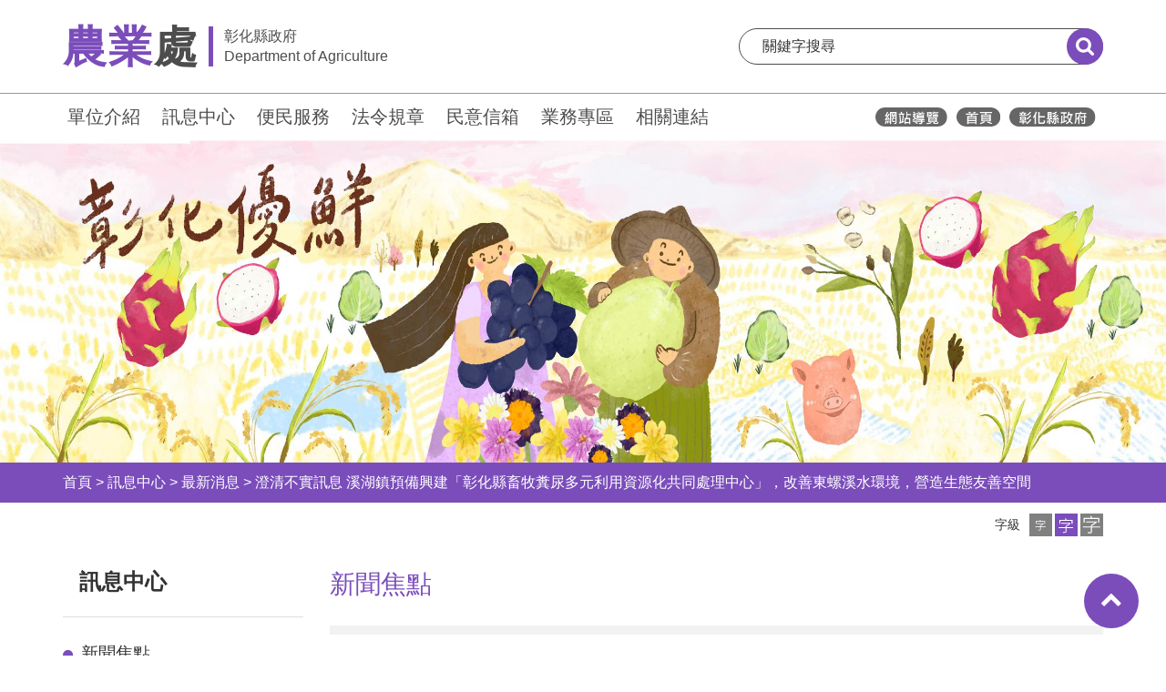

--- FILE ---
content_type: text/html; charset=utf-8
request_url: https://agriculture.chcg.gov.tw/03bulletin/bulletin02_con.aspx?bull_id=393398
body_size: 49085
content:


<!DOCTYPE html>

<html lang="zh-hant">
<head id="Head1"><meta http-equiv="Content-Type" content="text/html; charset=utf-8" /><title>
	澄清不實訊息 溪湖鎮預備興建「彰化縣畜牧糞尿多元利用資源化共同處理中心」，改善東螺溪水環境，營造生態友善空間-新聞焦點-彰化縣政府農業處
</title><meta name="description" /><meta http-equiv="Content-Type" content="text/html; charset=utf-8" /><meta name="viewport" content="width=device-width,maximum-scale=1.0,user-scalable=no" />
    <link rel="stylesheet" href="https://agriculture.chcg.gov.tw/stylesheets/jquery-ui.css">

    <link class="rs-file" href="https://agriculture.chcg.gov.tw/stylesheets/rs-default.css" rel="stylesheet" />
    <!-- Bootstrap CSS
	============================================ -->
    <link rel="stylesheet" href="https://agriculture.chcg.gov.tw/css/bootstrap.min.css">
    <!-- font-awesome CSS
	============================================ -->
    <link rel="stylesheet" href="https://agriculture.chcg.gov.tw/css/font-awesome.min.css">
    <!-- meanmenu css -->
    <link rel="stylesheet" href="https://agriculture.chcg.gov.tw/css/meanmenu.min.css">
    <!-- owl.carousel CSS
	============================================ -->
    <link rel="stylesheet" href="https://agriculture.chcg.gov.tw/css/owl.carousel.css">
    <link rel="stylesheet" href="https://agriculture.chcg.gov.tw/css/owl.theme.css">
    <link rel="stylesheet" href="https://agriculture.chcg.gov.tw/css/owl.transitions.css">
    <!-- slick CSS
    ============================================ -->
    <link rel="stylesheet" type="text/css" href="https://agriculture.chcg.gov.tw/slick/slick.css" />
    <link rel="stylesheet" type="text/css" href="https://agriculture.chcg.gov.tw/slick/slick-theme.css" />
    <!-- nivo slider CSS
	============================================ -->
    <link rel="stylesheet" href="https://agriculture.chcg.gov.tw/lib/css/nivo-slider.css" type="text/css" />
    <link rel="stylesheet" href="https://agriculture.chcg.gov.tw/lib/css/preview.css" type="text/css" media="screen" />
    <!-- chosen CSS
	============================================ -->
    <link rel="stylesheet" href="https://agriculture.chcg.gov.tw/css/chosen.min.css">
    <!-- animate CSS
	============================================ -->
    <link rel="stylesheet" href="https://agriculture.chcg.gov.tw/css/animate.css">
    <!-- Magnific Popup CSS
    ============================================ -->
    <link rel="stylesheet" href="https://agriculture.chcg.gov.tw/css/magnific-popup.css">
    <!-- normalize CSS
	============================================ -->
    <link rel="stylesheet" href="https://agriculture.chcg.gov.tw/css/normalize.css">
    <!-- main CSS
	============================================ -->
    <link rel="stylesheet" href="https://agriculture.chcg.gov.tw/css/main.css">
    <!-- style CSS
	============================================ -->
    <link rel="stylesheet" href="https://agriculture.chcg.gov.tw/style.css">
    <!-- responsive CSS
	============================================ -->
    <link rel="stylesheet" href="https://agriculture.chcg.gov.tw/css/responsive.css">

    <!-- Style customizer -->
    <link rel="stylesheet" href="https://agriculture.chcg.gov.tw/css/color/color-1.css">

    <!-- modernizr JS
	============================================ -->
    <script src="https://agriculture.chcg.gov.tw/js/vendor/modernizr-3.11.7.min.js"></script>


    <link rel="stylesheet" type="text/css" href="https://agriculture.chcg.gov.tw/stylesheets/default.css">

    
    <meta name='robots' content='noindex, nofollow'> 
    <link rel="stylesheet" type="text/css" href="https://agriculture.chcg.gov.tw/stylesheets/my-slick-slide.css">
</head>
<body>
    <noscript>
        <div style="float: left; color: #f00;">
            很抱歉，網站的某些功能在JavaScript沒有啟用的狀態下無法正常使用。
        </div>
    </noscript>
    <style type="text/css">
        :root {
            --universal-font-color:#7b4dbb;
            --universal-background-color: #7b4dbb;
            --universal-opacity-background-color: #7b4dbb0a;
        }
        </style>
    <style type="text/css">
        @media print {
            * {
                -webkit-print-color-adjust: exact !important;
            }

            .noBreak {
                break-inside: avoid;
            }

            .noPrint {
                display: none;
            }
        }

        @page {
            size: A4 portrait;
            margin-top: 3cm;
        }

        @page :first {
            margin-left: 4cm;
        }
    </style>

    <div class="wrapper">
        

<header class="organ-header">

    <div class="main-block">
        <a id="skiplink-container" href="#hypAccesskeyC" class="skiplink">跳到主要內容</a>

        <div class="container">
            <div class="main-row">

                <div class="logo-b">
                    <a href="https://agriculture.chcg.gov.tw/index.aspx" class="logo-link" title="移至彰化縣政府農業處">
                        <div class="logo-flex">
                            <h1 class="organ-word"><span class="name">農業</span>處</h1>
                            <div class="gov-word-b">
                                <div class="chinese-b">彰化縣政府</div>
                                <div class="english-b">Department of Agriculture</div>
                            </div>
                        </div>
                    </a>
                </div>
                <div class="search-b">
                    <form class="search-form" name="cse-search-box" id="cse-search-box" action="https://www.google.com/cse" target="_blank">
                        <input name="cx" id="cx" type="hidden" value="003288081195221940170:0a0js4eexjw" title="GOOGLE KEY" />
                        <input type="text" placeholder="關鍵字搜尋" title="關鍵字搜尋:文章關鍵字搜尋" name="q" id="q" onfocus="this.value=''" />
                        <button type="submit" title="送出關鍵字查詢(另開新視窗)"><span class="sr-only">搜尋</span></button>
                    </form>
                </div>

            </div>

        </div>
    </div>

    <div class="menu-block">

        <div class="container">
            <div class="menu-row">
                <div class="works_link-b">
                    <a href="#hypAccesskeyU" id="hypAccesskeyU" title="上方功能區塊" accesskey="U" class="accesskey-hide" style="position: absolute; left: -15px; top: 11px;">:::</a>
                    <ul class="list-unstyled">
                        <li>
                            <a href="https://agriculture.chcg.gov.tw/07other/main.aspx?main_id=1" title='移至單位介紹'>單位介紹</a>
                        </li>
                        <li>
                            <a href="https://agriculture.chcg.gov.tw/07other/main.aspx?main_id=3" title='移至訊息中心'>訊息中心</a>
                        </li>
                        <li>
                            <a href="https://agriculture.chcg.gov.tw/07other/main.aspx?main_id=2" title='移至便民服務'>便民服務</a>
                        </li>
                        <li>
                            <a href="https://agriculture.chcg.gov.tw/07other/main.aspx?main_id=4" title='移至法令規章'>法令規章</a>
                        </li>
                        <li>
                            <a href="https://cmail.chcg.gov.tw/chcg_cmail/ap/06faq_a_01.aspx?station=7" title='移至民意信箱(另開新視窗)'  target="_blank">民意信箱</a>
                        </li>
                        <li>
                            <a href="https://agriculture.chcg.gov.tw/07other/other01.aspx" title='移至業務專區'>業務專區</a>
                        </li>
                        <li>
                            <a href="https://agriculture.chcg.gov.tw/05links/links01.aspx" title="移至相關連結">相關連結</a>
                        </li>
                    </ul>
                </div>
                <div class="icons_link-b">
                    <a href="https://agriculture.chcg.gov.tw/00home/sitemap.aspx" title="移至網站導覽">
                        <img src="https://agriculture.chcg.gov.tw/images/__header_icon01_w.svg" class="chcg-icon" alt="網站導覽">
                    </a>
                    <a href="https://agriculture.chcg.gov.tw/index.aspx" title="移至彰化縣政府農業處">
                        <img src="https://agriculture.chcg.gov.tw/images/__header_icon02_w.svg" class="chcg-icon" alt="彰化縣政府農業處">
                    </a>
                    <a href="https://www.chcg.gov.tw/" title="彰化縣政府(另開視窗)" target="_blank">
                        <img src="https://agriculture.chcg.gov.tw/images/__header_icon03_w.svg" class="chcg-icon" alt="彰化縣政府">
                    </a>
                    
                   
                </div>
            </div>
        </div>
    </div>



    <div class="mobile-header-wrapper">
        <div class="container">
            <div class="m-header-row">
                <div class="m-logo-b">
                    <a href="https://agriculture.chcg.gov.tw/index.aspx" class="logo-link" title="移至彰化縣政府農業處">
                        <div class="logo-flex">
                            <div class="organ-word"><span class="name">農業</span>處</div>
                            <div class="gov-word-b">
                                <div class="chinese-b">彰化縣政府</div>
                                <div class="english-b">Department of Agriculture</div>
                            </div>
                        </div>
                    </a>
                </div>
                <div class="m-tool-link-b">
                    <a href="javascript:void(0);" title="開啟手機選單" role="button">
                        <img src="https://agriculture.chcg.gov.tw/images/__menu.svg" alt="手機選單">
                    </a>
                </div>
            </div>
        </div>

        <div class="m-menu-b">
            <div class="container">
                <div class="menu-title-link">
                    <a href="javascript:void(0);" title="手機選單：農業">
                        彰化縣政府<span class="name">農業</span>處
		                        <i class="fa fa-chevron-right" aria-hidden="true"></i>
                    </a>
                </div>

                <div class="menu-links-b">
                    <ul class="list-unstyled">
                        <li><a href='../07other/main.aspx?main_id=1' title='移至單位介紹' class='has-sub'>單位介紹</a><a href='javascript:void(0);' class='has-sub' title='移至下一層：單位介紹'><span style='display:none;'>下一層</span></a><div class='sub-menu' style=''><div class='sub-menu-title'><div class='container'><a href='javascript:void(0);' class='back' title='回單位介紹：上一層' ><i class='fa fa-chevron-left' aria-hidden='true'></i>單位介紹</a></div></div><div class='container'><ul class='list-unstyled'><li><a href='../01intro/intro01.aspx' title='移至業務簡介(另開新視窗)' target='_blank'>業務簡介</a></li><li><a href='../01intro/intro02.aspx' title='移至主管簡介(另開新視窗)' target='_blank'>主管簡介</a></li><li><a href='../01intro/intro03.aspx' title='移至各科職掌(另開新視窗)' target='_blank'>各科職掌</a></li><li><a href='../01intro/intro05.aspx' title='移至連絡通訊(另開新視窗)' target='_blank'>連絡通訊</a></li><li><a href='../01intro/intro04.aspx' title='移至組織架構(另開新視窗)' target='_blank'>組織架構</a></li></ul></div></li><li><a href='../07other/main.aspx?main_id=3' title='移至訊息中心' class='has-sub'>訊息中心</a><a href='javascript:void(0);' class='has-sub' title='移至下一層：訊息中心'><span style='display:none;'>下一層</span></a><div class='sub-menu' style=''><div class='sub-menu-title'><div class='container'><a href='javascript:void(0);' class='back' title='回訊息中心：上一層'><i class='fa fa-chevron-left' aria-hidden='true'></i>訊息中心</a></div></div><div class='container'><ul class='list-unstyled'><li><a href='../03bulletin/bulletin02.aspx' title='移至新聞焦點(另開新視窗)' target='_blank'>新聞焦點</a></li><li><a href='../03bulletin/bulletin03.aspx' title='移至公告資訊(另開新視窗)' target='_blank'>公告資訊</a></li><li><a href='../03bulletin/bulletin04.aspx' title='移至活動快訊(另開新視窗)' target='_blank'>活動快訊</a></li><li><a href='../03bulletin/bulletin_search.aspx' title='移至歷史資料查詢(另開新視窗)' target='_blank'>歷史資料查詢</a></li></ul></div></li><li><a href='../07other/main.aspx?main_id=2' title='移至便民服務' class='has-sub'>便民服務</a><a href='javascript:void(0);' class='has-sub' title='移至下一層：便民服務'><span style='display:none;'>下一層</span></a><div class='sub-menu' style=''><div class='sub-menu-title'><div class='container'><a href='javascript:void(0);' class='back' title='回便民服務：上一層' ><i class='fa fa-chevron-left' aria-hidden='true'></i>便民服務</a></div></div><div class='container'><ul class='list-unstyled'><li><a href='../06service/service01.aspx' title='移至申辦服務(另開新視窗)' target='_blank'>申辦服務</a></li><li><a href='../07other/main.aspx?main_id=29251' title='移至產業輔導' class='has-sub'>產業輔導</a><a href='javascript:void(0);' class='has-sub' title='移至下一層：產業輔導'><span style='display:none;'>下一層</span></a><div class='sub-menu' style=''><div class='sub-menu-title'><div class='container'><a href='javascript:void(0);' class='back' title='回產業輔導：上一層' ><i class='fa fa-chevron-left' aria-hidden='true'></i>產業輔導</a></div></div><div class='container'><ul class='list-unstyled'><li><a href='../07other/main.aspx?main_id=29271' title='移至農民從事養蜂事實申報及登錄作業程序'>農民從事養蜂事實申報及登錄作業程序</a></li><li><a href='../07other/main.aspx?main_id=29447' title='移至產銷履歷第23條第1項第1款解釋令 '>產銷履歷第23條第1項第1款解釋令 </a></li><li><a href='../07other/main.aspx?main_id=29311' title='移至含稻草分解菌有機質肥料加速稻草分解施用技術'>含稻草分解菌有機質肥料加速稻草分解施用技術</a></li><li><a href='../07other/main.aspx?main_id=29273' title='移至畜牧類農業產銷班評鑑'>畜牧類農業產銷班評鑑</a></li><li><a href='../07other/main.aspx?main_id=29274' title='移至彰化縣老牛安養中心入住認養及專戶管理要點'>彰化縣老牛安養中心入住認養及專戶管理要點</a></li><li><a href='../07other/main.aspx?main_id=32126' title='移至農作物農藥殘留快檢文宣資料'>農作物農藥殘留快檢文宣資料</a></li><li><a href='../07other/main.aspx?main_id=29272' title='移至甘藍種植登記作業規範(試辦)'>甘藍種植登記作業規範(試辦)</a></li><li><a href='../07other/main.aspx?main_id=35597' title='移至彰化縣核准設立農場名單'>彰化縣核准設立農場名單</a></li><li><a href='../07other/main.aspx?main_id=38514' title='移至國產雜糧集團產區及產銷機具與設備'>國產雜糧集團產區及產銷機具與設備</a></li><li><a href='../07other/main.aspx?main_id=39488' title='移至產銷履歷'>產銷履歷</a></li><li><a href='../07other/main.aspx?main_id=41074' title='移至國產茶溯源標章宣導'>國產茶溯源標章宣導</a></li></ul></div></li><li><a href='../07other/main.aspx?main_id=29253' title='移至天然災害專區' class='has-sub'>天然災害專區</a><a href='javascript:void(0);' class='has-sub' title='移至下一層：天然災害專區'><span style='display:none;'>下一層</span></a><div class='sub-menu' style=''><div class='sub-menu-title'><div class='container'><a href='javascript:void(0);' class='back' title='回天然災害專區：上一層' ><i class='fa fa-chevron-left' aria-hidden='true'></i>天然災害專區</a></div></div><div class='container'><ul class='list-unstyled'><li><a href='../07other/main.aspx?main_id=29275' title='移至彰化縣農業災害通報通訊錄'>彰化縣農業災害通報通訊錄</a></li></ul></div></li><li><a href='../07other/main.aspx?main_id=29313' title='移至表單下載' class='has-sub'>表單下載</a><a href='javascript:void(0);' class='has-sub' title='移至下一層：表單下載'><span style='display:none;'>下一層</span></a><div class='sub-menu' style=''><div class='sub-menu-title'><div class='container'><a href='javascript:void(0);' class='back' title='回表單下載：上一層' ><i class='fa fa-chevron-left' aria-hidden='true'></i>表單下載</a></div></div><div class='container'><ul class='list-unstyled'><li><a href='../07other/main.aspx?main_id=29314' title='移至水產養殖調查表'>水產養殖調查表</a></li><li><a href='../07other/main.aspx?main_id=29315' title='移至觀賞魚、蝦、水草生產量調查表'>觀賞魚、蝦、水草生產量調查表</a></li><li><a href='../07other/main.aspx?main_id=29316' title='移至漁撈業(近海、沿岸)漁業生產調查表'>漁撈業(近海、沿岸)漁業生產調查表</a></li><li><a href='../07other/main.aspx?main_id=29317' title='移至魚貝苗產量及價值調查表'>魚貝苗產量及價值調查表</a></li><li><a href='../07other/main.aspx?main_id=29318' title='移至內陸養殖魚業(淡水漁業)生產量調查表'>內陸養殖魚業(淡水漁業)生產量調查表</a></li><li><a href='../07other/main.aspx?main_id=29319' title='移至內陸養殖魚業(鹹水漁業)生產量調查表'>內陸養殖魚業(鹹水漁業)生產量調查表</a></li><li><a href='../07other/main.aspx?main_id=29320' title='移至淺海養殖漁業生產量調查表'>淺海養殖漁業生產量調查表</a></li><li><a href='../07other/main.aspx?main_id=29321' title='移至漁會及其會員數等6種空白年報表格'>漁會及其會員數等6種空白年報表格</a></li><li><a href='../07other/main.aspx?main_id=29322' title='移至漁業從業人數等12種空白年報表格'>漁業從業人數等12種空白年報表格</a></li></ul></div></li></ul></div></li><li><a href='../07other/main.aspx?main_id=4' title='移至法令規章'>法令規章</a></li><li><a href='https://cmail.chcg.gov.tw/chcg_cmail/ap/06faq_a_01.aspx?station=7' title='移至民意信箱(另開新視窗)' target='_blank'>民意信箱</a></li><li><a href='../07other/other01.aspx' title='移至業務專區'>業務專區</a></li><li><a href='../05links/links01.aspx' title='移至相關連結' class='has-sub'>相關連結</a><a href='javascript:void(0);' class='has-sub' title='移至下一層：相關連結'><span style='display:none;'>下一層</span></a><div class='sub-menu' style=''><div class='sub-menu-title'><div class='container'><a href='javascript:void(0);' class='back' title='回相關連結：上一層' ><i class='fa fa-chevron-left' aria-hidden='true'></i>相關連結</a></div></div><div class='container'><ul class='list-unstyled'><li><a href='../05links/links01.aspx?cate_id=519' title='移至農會輔導科'>農會輔導科</a></li><li><a href='../05links/links01.aspx?cate_id=135' title='移至休閒農場'>休閒農場</a></li><li><a href='../05links/links01.aspx?cate_id=474' title='移至農業災情、補助查詢'>農業災情、補助查詢</a></li><li><a href='../05links/links01.aspx?cate_id=83' title='移至農產品展售'>農產品展售</a></li><li><a href='../05links/links01.aspx?cate_id=23' title='移至政府機關'>政府機關</a></li><li><a href='../05links/links01.aspx?cate_id=25' title='移至人民團體'>人民團體</a></li><li><a href='../05links/links01.aspx?cate_id=26' title='移至學術單位'>學術單位</a></li><li><a href='../05links/links01.aspx?cate_id=27' title='移至其他'>其他</a></li></ul></div></li>
                    </ul>
                </div>
            </div>
        </div>
    </div>

</header>


        <section class="page-banner-wrapper">
            <div class="page-banner-block">
                <div class="banner-b">
                    
                    <img src='https://agriculture.chcg.gov.tw//files/7_20250409140243047_農業處官網尺寸_tmp.jpg' class="w-100" alt="">
                </div>
            </div>
        </section>
        <form method="post" action="./bulletin02_con.aspx?bull_id=393398" id="form1">
<div class="aspNetHidden">
<input type="hidden" name="__VIEWSTATE" id="__VIEWSTATE" value="WmWIsfg+ln3bighanA7krBKJYbPddW+aB5bE6j4WQIK3t9cBzAqBK0kdSJtHIDQrVgs2XyAt7xn6yjgi8VQCxpsJykI4ri6eRMkpU6uD/QvXMS1Tmyg6+2aH9FVqHXLXZqtVHOjTwEo7aJsS8b0SIny446BgLtmNT5QnEjR7fK4rYGZbZcEbniqEAdcDiJisei3OSeLPHOoQfL+C0NI5WUJDh93wa3bHym9eY5GTqsa8YgzPPqmgG2h0HNDgvEfJiao0EE65EQzc+udmcZHCMBwGvPMX/4BTkpcjLDqC5Oa+nRWx6LFQRHGTWCCEZyAq027W7/N+nYZBT05bIEfSeqSTpwCktJhQC+WZIwHPuEELD28/VcRnC5kQvO2Q5GX4sidkFyKoGD+45dN3kAWrGNmJIZHWLkwkzo58O1oiGS4eFzcJZm/zHO0yCtBomC4n2W92v0+VAV0kAZipirMRzT6dr4PDVLunCBmPx/2oyoa8nIhLFWUVLktxX3SR5kNpJUUXsWm7cJAAJ2zFUHw30s4MCK5e6rnnbTU7jkzhzjds1NE/HfMtSAOTbpBCQepNJf0E5uVz6m7lVKe3GY/XnLNk3L4TzFXCYh9FUDrQWRVSvregTVuX4IPk/aqTSd8OQpiOOtoL9XMIhQe2D/w/KdOv8eA0+EaMjfkWjY8jyeTU8QXkbM6LOEslPkS+yGXkfRKWB3encoRANC28J3E1C/15C7BEhmKDzlHLQ6pKdd5PO/dVgy6rarMjOvNY8LJqkE6bPlSoJ0vKmUWi20vfSHyJAO+xBL7vsSxf1gIL87ss6r7MW3SuN72iZZQKH3rOq5wbI6OpupvVY8nV89nssvmPLB5eomvZeAA8JE09W0LCnWPJUR2dwPGEuxpcRWSFQNLtF4mhhua5xonI+evjJveVwWlirPKLM8P2M2uv5fzrRnQL/N+MAcrbjVCTAywQNngX5vYsEUwilSj/SkitauFHY8Omi8NtOvploIX1oWwSs2gdYSuSiof6Vy1nMwt9LSrp8nV26gzFQkZVP1oPYleZh2fXnJRQvMdx5jq/ooAhJrg06Egm1BwU0Nua9+UDbrkGPird4kIG4pulNXL4Rbop/KL1hatzRSCqwTzjJCWdJGqmBjnp85yM/fKq6cbK7nAwluKDA8aL7u2dEoNa4Zys/+54KEdtNMEcSqj1XT+wac2X4d6jn8l0aS+JFWC+bzD7NojjOQwsJbCORnRaYa/vC8pipQ89jPA3kxK6IUTnOubULPIlO8+Tt/AaLwHqapGGru+PAlPQAGUlG8bw4MCbG/Hn05wx8tUhKVRzrVQKRN5b07Hh1PPgP9romVOV48g8gOhs+TvdoyjPLCSwOrLJ4azduwhJCXESEf75GFb/rkkZ3MmI21zYn36K1m61baveiNTiCTz6LjsGKtwj5e0mKJPMeooWEZ+MzSaMcb4iBoXN69vDMMa0UyfblRT1xHG6XbJSp34JXtnepozZmE7LNtF88YFAmKF3ec3JuFbh9CQ9DeXL/y/xfaum0XkazW9yc6xoDLglDPyLyINQ/6EnmsEc//MDEsMAUyrnGQuTXZmsJ4L4LXwai5nJtA9fQTx8N9mjJ5Yo7L5tPV7maFwNUKmfPzpojX/TtGvL84bdeHVKvVmEXSBYSguU7fkwWfimJNu4QMJfXGdcE8VIL4Ozz034Rr+sB/G4hQN1n2c3zdekLPbe1t30BFLCprIKMiwQ2wdJYl6+UOSvnvr2szcYT0l+PytB46uPbqHwcKJy54LHN/zXsRVnu+dwEQymJSTrpNSarPo/0r4wfCH4MTvPdV7D9UDt+g09F6ROF91y5pnxYyL8CWmH/[base64]/[base64]/okhTqryEijCDputP+JIv3clpsCL6vnpBCkPGWzp+ccWFmRlZP4MBUwNBxTSXHJP0ff6WPVSiXqYlmhtbXODEEmO1DG6QTi2iPrTPy5wINltf84uSh4Or56AsOm9VgkYdzdA0PWk7RM49D1c+a7/m2eLsAxJjsDZUt5CzAkbKjfVqjG0XSuc6bzqMqo/prb2a+VcSOu5r4LVLsoaVx7SRNvfZ70DWT0zLpLSpm1CCI6CkJd8TCglKb6MVi+EL2PQyRMiC3SsKkZLZxwclmczXhGZ3OcmA6GkKPIz8KbXOmGc7GQkLNVBCRIWKDSp8jUc9sQqIOpuyNs/JyQelRabBpunCCyZDD4OVBu5h0OPDDTqtERuSHgfl3fTfwWIe7m9QCcjWLosbK92nF9Ctaq/+fnN9K2/484nknKPUPE4v8TbunY4B9NGxv4UhyL+VykPe8p7rnOVPT7G5TPHe/nSLx5DYpUizADgVZMNDz5boKnlGJh6wmk2g9C42sQ2lmihZRR0ysYbV0ef80FyGTLGoRZH08Re/S1fLSwG74Q7wvhxPFa+1yeQWm7hEZnPvT9fpYEdsnbTu0tTBp0WzQKYdtOatNDhNX7awmVaY2Ne0NpuYck57Fszmtys/ei3cekNEDCYVwxdeQAuypJB7PzIKR8HWSRDYOkfGGVdputbsq0NS48va21WcvWfjq7AMetuIocDT1UBJ30qVgMXUTJYMWNAZYY/pKW+p4kzqbh0PY2bKR3hV1B7HLZ8MZr5Kx1QiScvq7epZrjYaUHzeaqfS9H67+uInJSIhXoZNkFH2Kqq6zWW2n/M4ArQdsU8nCrefQ0eXcUHeK8G0Vr7J0x6pt8ZnlxBOOCE9tYnH9E3IkO3sNx+EoPurVRQq4+tINbG0KfXLQqc43AC7By+TkpORsM/iro3ZJQh8+NccXIibeJfZZLiIaXmHMMcuXjIdNJphWCo3NLMhlQPhC/Ze1sRAnTzWWklHMV+s3Syydc7cNApNt4auLR//EBTJqnjJiQssmL4DdupYAj3mi/cpI1BMHuEdyJvGCiFv8Mqlx/BBXTyg+3tf+y37gpf4+2PRcQ8dEj5mKk8wWYEmhybmvNvmuYgsX34PfNFGa9kYzPCfbcwqpaVAZJCbWTfiMtXBRSqL/anpf6CDSqIgm/ber2Uxfi5A0bJUt1dXwhu5J/MBt3w1mpSsw5ce2IZvnWoan8WuUNpCMjE0/wsoIzWmZV9V5ME9BByXFcAx5wmfyPgg3svRKmfJeoAduOx/n6qjH3Ymmfi293alI6JMS2hzCbbv0ggVbwhDRexkc9r12snCgG6h9PRozko6nUrNeanoosuF8a8P/TsBFMW1FxHb1YFKAygDs7KpjUybyvTGVRLmo+uUOUHbgT0tCiWg2N4GNwmRseQ07hbd0XYs9JLhh+qBHd8Jg/[base64]/p2JJCrQTJKH2K53jbT9Hz8+K+8s+L0bvK8mz7AXEWyVSHG8rxFh2YF6KU5nRKAUsbie5caGUJ7tbr7g1oY+SWvvqgZ7Gl7mSgaT1KvlLEzNnTC6qy5o5C5fsXHoZD/GGcI+UG1U5T7esPJp9w1JDzlJ3Z9Er2Bn5M9OpN0gsDR3c5jB5SSB7t26p6HhQ3AOsSGOaOg5MENa+HG4MUxJ5JTZfU1MZQw+H5aPskMQuJazgcBmMsTpTIGn4qQCpECkfPy/mb8lPIv4S9Ns/YOVebvbD1GsDTqWI1tKYUS+QFd6JTF3ICx7LMgcAWg4XorwrefwR0Fmqj4Qc6IhqtBscBMgrmtkv80UFDp/WtCu1CSSjRI6qajtkcUe8rmI2sFWPiaKa7G0FcOWajL6odzb/foMtNfD4a8qsPPTuQTomfBo4dCrsNfVBFv7i5qnWaTqPHzAMNxZ+L3ODlIvajyfUVUnMoxEl72sPHXy0ulvNJYyfVTbjC1zIoZl+7qVAxAfxDAeyadsoqt/NY4gUN6gAOUmuGkf7S4UwbUTY8e0Wzfc87m1y8JY8OeUnSuahFUEisV3b7bFX3QAJr52TI7n06YivThxYtj6gTSwZBEsBjN+EojadjxTKmRooOPGBoTeERgK+paalpmXgzsjDWBpIw9k22iGr/9KdLY8rfLzBvT4sCTF3HmatrTeyAvv91iTpNPMTUaDu+Mh3rV/0qMsgVjWFNTAcyP3UGkXu9Tj9Lla2HCeITf/aa0L+XYB+N/uJIq7TJgaxO5s8fp2Vqer8VtyOdwXd180HUKfnsOQ/moTvGH2ub3glzHhCr8cnKLpIvIUdy5ascvuAEQOn0dBHyZdzIifNz2iqkQALK2NQRaXJQon3jtK/MlPzL90FY/+nh71+H7+f78v1fhJzYYfDHL4BRz+SB5Z5Fvbuo0nGKUTnije6W/LinVR4k2x6HQ7GYLDsktaWsFXQt6kscbMGux1em80GpjBzxL0nxTRjGHyya4HFvBZgC0a1+J66tad6uHOH69NxG1yZHk7q7fPbDxo8WuHVpQ/9GTrFdgDA4Djtv2ivmrHPRar8SspJpZ+2rMrwK22rtZZOVzGyLYXRJtEC8lPoW+yIlJ3zLvTaxMI6pvYqpwI/XCemfcEec8uit5igJGfPyNxmaKzYjxneGbY6IIoRB0MWQcpCt6ZXSdZaKudTxdvEDbxaWYO0jNrfhYh1A9jlL7grjtuIlVcK1rzNM/xx83UPxrW3fcu9bR5Yxzb6PzP57DEyzf7Ty2esi4n+AacKkLXUIKPojaFE/uDhjq02rjdrhlgEzimYbrKOyvFvBsWl6mi9PAouZOeZa2EudL5in53Mcw5Um5IkNLlikp2PAeDsFVOvtkWWD0g6Sqcs4ud/mo5g8g88Li3xIo4MKdCR13kSyATYpOhEDa9Y8DIXab7+n4ZIffosyiWUzXtgsd3iy9qDiD2QtN+UDoNuEceN5Q6QopLjKD64lhwQvKL9BDUK4QOR3wtA5gFclBj/CpzJ0oVS3LQdKBzoVKBFGf+YmJrQ6moP0Ysr9mAzi5AmdrViNMijtyXb9um0dqWmm3ghBzelkEcbdvVZhD6UmJOl/dIqqAUz6OBKUPRfHhOWrXvCuCEtwa47XIBrW9urO6vZajqPOUcDmXczCJXReNaN2DyJZM3doFqfuT3wKbR53cR/pdLmP876TRAqD6Zm+FjqnOyXl7supwLoKYgliAn5PIaZk17ycUWo0FgX+htYYJOK00itk2avF+O08VW7QtgBB81WiMbUcQWaaZBXRnlv8R3UzGRDEZvA4QKwhR2/vaj3wr4BxOQxc5dPyiS77uMK+NCiC3H2cloJ09GJHQ+Gg/G+K17qoqFbczt8uyWMCGilrf5ddgryKbKnxlf/6ctZKJbJyTBe3ls+60mt9VDLZvUch2dOl+27EXTqOif+ZpRQePVJIj5TL2GU4Rz+cpn2liYCYY+/8+xq5AWu7PLBbKxVlyeT5kG0mo+U98tx59kRf7FQ1Ugv5JzLcDyez2W7fn5AcjX+ZETaRncH9L+vaoFoX7GgRMIVEuvSg/8UAwqlCcuNDGf4gI2B65eBi47na0+T5MW6TmT6fMRcFaSy8vv6H10kLN147EOaMTXI+oK7BGOisJVP+AGdJBMzbxiPnqzJPzXlFVw0oCCLAMC/B3GJxDlpKu+tZPOWpZPuMas66NQsUM90AJVoYPdZEgBBNBddO1A/ACH74y4jIbymLUdLdJsbdJ12bTVMTJc7DwLtyH2Io/Kxve0HUxaSSeg3I4JF+O5rjyj0uwQTVGK2tLuJsSCvGZ4tyMfewT6sg8umdJvM4od69y+wOGeZk6e9HEoy1ig9qjM9lwvjBgNTTJV/1ZYVuQy7B3Kcu3mV2fbTtOGDbqFVI4OH9ievSImwdVeFUs1tCvZLMJRgQIj/qRMGHpZHXLjW51ivJwipIueVF3toLnsui/ytsE+pcOgP6rUzaKAMyd2Vfn4q5Vw00FxKUzd2Mv4x57ueTXYL0/HCH1LuO18TReMzvrnQUMSNxGpGuCTvP2GuQ7FSc5Ugtdii03KsFwZZrvND98HBNTBhFh0RI1KD96cdXbg8VPnQ9Mty7+BimG9GfZBkXwjyJ9B+bgTVk6oyoDRkAdHMRYRSsIpZYr2wdctOb9dNo3bUQyOJUNFq/tBWWtoKgGKz+cg/+4VXOo0YGqvOEvDogJ2hmop8es2yuIroH3trpLuuQwRqzPJtwSikO6b1EHElRByhAhMDrK2KmxZ/EO4PDOXfZB7JQYrLV0vwwCicsKfMP027IUS1cd1SRGY9sP/[base64]/mmGA3CChnuvKmn7L4Ps16FNTA/F788lfPDWksi5B9iEJzVx/q63e06y70NQPRIouzlVht0GI6rLW9LSE0vjOln5YvRgY7Nas/gPOseVCEA6Wzv569Fy0rI8wooYBVITtOFS0vQrSlgaV4bOnOagCJVBgSVIrQJ6e2JtG6TDWwMyeeXraGROFZ7NKtDAAbHryQyyLrTNjtrBIKXjh39Ckz52A5vxdzN2wFYYM69OmEajdhJVz7W+yk50KlD8WYyvoswt4ZVTSm+mC9i/qI1QxIOvuG/L6YbV/d1sua/4LZ4yp5Flw0r3HcihsYVRtdPGwRE/+mZ8T4qlSJaTMrInTta4E4aIkNJ75XtVuLzmcj8bXkS5bRMoZJ7uHm9k3rAY2vj1le1i+UHUmOPN7t5DfikcEPIO2405gl8wiFru8G63q/V8jU0Xqb3m3yh93HwYwiZilibHrdy5YO7amPQJj4W7wITWucRlfceEOlshzjJQmFa57eVJjP4acefq4tAIaidXAg0mqCWlQZcLAnrUPLjUjBZzGOcAJVsAr2a7zc5zKvd0rafLmQ87K10/KUJ36DlznHHFsXbrBqGBYF/XIU0nNPApXLDrILGIcGN5TOiZOf65dFiM1uNN11X3TCEZcZssNrpCtFQE8IJvykYRMEQSswEEX1bFOv0uNfCqUvAEXFsBL+dwOMLUMq5PfgT9amO7jMQYNuOLZQKXIfuZoPBJfSoNg9FvuleRgkCyJwBEa/Aky7pOB3WR222Ol2WZ8n8SgFkfb+6Czk3NFibHN6/8cKyJa2Of/5/eDm9GnN8qapRkiuPdObkChZMtplRjCsGxpe6FRE9eDCdmZDLyw+U0Y48ajyXUY0Pn2lMx2pQv/ou2y8W8/7iNkY2Gb+IyRseeZnOYRAIxKL+Mistuf6QL0+PGLQfCVM+pYTBC28Ba7P35hQ24bQDmOP210JkwC9lcvpk9PodMmPZ8kPRr22S4uUfsi9xUXpadkZp3wt4CFlDW2mCrJ6TBV1IqI/KAtBR3dVrplA9ROnPZB6RJgrySAX3rmCJ0W5sNwY+QVQOsjI7NuEmYvU19GyJKCUtyZdnlDr4PHGPl/PAqF5ASaJeigTwhnoaC2f3if78AcOdXsysXgwdl4Cptg1ZjtqqOU7qHZodzeyT2nHT3f7bWB5X7pYp1fneChHckdpr8afJRnnWZVOAQRoyyb/hkbLDq5liHtWS5L1XR0dh5EKBMwuWFbNZRjN/joPaDvsGV6zTSrXrm4zqV4HmpSbdX8muzAFHd3J652jyDKUs4AXtbjx0Nq/10Gr1uTXc0HuKZOmqLjtkYOMwm5oCPlrIjkRbvcvjV6HuOBmSVS3+hUiqIP3q/Aommr0l8BHBAyQ0uIaGlshd5+Hn7iCQ45JHrtLvDIkXmCdELtRFmTj3vYPFDDuSBKWZSLCuz1Osgejk0Kks95u3TmN2qllVz0qoL1G9mAIhBUBkk7nENsQ9KT4YAlkBCu9JcDHOfVo/R+kD8NQL+BsoAEvfT+MdtR7T/RQMFa8zw1ulbJV/+hwZNxnvLaKf3Zs+JwiUwJE2W9/SEdtZeuFVPeKNF7z5qI88Mgpr44h+4Uzo2D1VT7QRu6Tq2SNVxcU7vXAs8F02YK91m+Kl3aAqnyPZg6PCmdaT0Y052krBFTBo8FHRtoavhvu6x1Nzt1oFJ+ACyxsToDm6R9otI+YzMOCzFVn/1IQtOwFz/9SkMM24ALRKoAOE1ZzeozH2KJRVcDXARrKwCwkoOBGlFXVNxE3Mejj/+FmgVeQz//bn/tpy7TMtjCr9QIH6v6E5v9CW3mxWvrPrEt/1RAT8m0HTaMxbQFKNaWUqY6oZiGgNbdgmSbXwhQEfArttCU6n4Hc5nQo7NKmsEIcXLLPKgOkSeJO4GB3meRrJ6iETi4jU3ws+pvKi3PLGc7GwYIngq27Oa0NCX1m9CgjWx4vGXxxyLN2Rz/zHtDum5Tyhmy7+w/6QfnMF+6PcDV6x84kJnkZa0bmaBJQTa072pLI6fLKKv1c9E3Kk0MJaH/P2g6B2fqdr8r/[base64]/k9GMTggxxWijyEykKegggQiqt7ffGbew6Ytcjwz0DiIRdSG0FM09UxOqBD9FxsgJaXWL8vGea/Ba6KC5lWjiUk+atcxloACmnKvMrM3NWUR+kxhG0hab1oeL1rFdsoq3cxuho34g9WyL+jJffzPk1hwuITc8EQsqPOW9X8iGkrKAnpWpYjJOSI1Gtd8ArKEH0CRMbZB/D2TL8kNQ/E/AOjchpwd3Of33bDuD/f84Ue8d65s6mksZHd55zdule/acqqj717C5Z2R4qlHgbRjnRn8r/sowjhws5eRVWzhPS5IWwnIRBulrjg2Cq7NrJkLDiQcIRh7y9Vi6aPP49DAL3gPkCQMh/mVZ+QvYy91MsWfOo350mSG1e36IDtgS2K5l624XZ45Qe5CGc0sqtqu3vN+P5Fsd+1yRp+OrbDmHTymdsYfkdi6yeFHMxXsdK+UheYlbswG7vNEvvhFvbHKGUhK5wr0riL64pQct5pf+CDUD3LxfO1f8S8mekHYd8+nbjCz6Nh/jF5V4w2QxW9Goe048zKxykk6FkywErLG0pAdf46ohWqj1A7itO6HRKDYkLmMPFVVIMBeBSfo8n9NB2MLg9jHTSk6D/5q0v4gOmTL58Oq/Tn4p6udIJr+OIVfqa7RbCumLUWoEa44DblLmtN+2d6z7+XJ3Plj7siXl8/XpFmQRnW6yTF/cl+ep9hzZ0PvzP5p+CsT/q+axnItq9EhAVCPRUwOWNMll/RYmV8XsVsH4KWgRpFU1Znqs5wxCR6U/zSuVI69cfvijJnYvrHnw6xRqaDTeRsw5rjYQ569akW3AvvDOC+avDtddF+xmT9sjM72dA+IQu+FT8zJI82q3WBXlwdhpcgjHKmghMH8Q/t4n557ci+jI9O9QDPYEc+gE2pWY8Lib5nh/hV1ugdsV6jePXBHj34WrbgNhAtI+DG1/1Y2ziubrih+Ed6nZyZiVLhXsCIeLN+Df//UvKXCVf9HhZeAYnObpMcDTp2rGJKKP3TwvpuPSnSRt5XPFONnsUlaDgRcc94narLz3TART94ecYFIhbkZjrK5Crr08NQBZ2/fIMJwH8twQhX1iJj3smp4bzJOXGu9eVrVnwgCClegKb/ghpK9XqnF1fXFA7JFP8pnyFu/OwGEZvDTy3QhG1uFH2jZIl4d9ijvTwKkvE//KHDCFwjTcVFvD6Jnx8jo9xwBEsTz3TXEkQ/hfLG0qdWMrLXrn1PDrgLFQYQwEsM/Ht6C727CMO/yOXUpnWxFOi//AFTTLIokN1KiEuiinXAe4qOJZV23xa8RupdNtWQfopuhzfyed+/b6i5g+J1cXlZEH/3QsXcXZi/[base64]/C7Fai2KjlYEXgTXZaPNtKsABIxDG4IvEFD9NB3spt6zeH8pKNI5Q3ZeOMmfbXO9iJBXeXLNBi3XB0lqaGtffPwyXYd32OFoFsZHMf5z/BDjjfODmzV0xKIfo32QltaVvd56wwKsnb3RddyzYBo5kfAJmKHzpnzCmEKcFPtxYZF2itX/YGjva2UCF8uiJMaLauWb5j5G6BKxeY8jCu6RSTFHFjQIagQdin+G2sJgF+/PtcPouQGphjivM0mT3cn3GHKc0J+Vs7Tz78IKbs8/C41ZEznUPQvOaZtn5PmawTT6a+O/UsZh4FRdZdZ0JJXOhLpNhG277gidlhqGPQbz/2ZtlhjEGLVgBr7YzYsVRyTvK3F1NHk7mubR2aSAcs9QjQoVugPc5BAhB/FcWAPqCdjjH2CJX9b7dd0E7l0nfEgVKcJhnM/jCLZRTy4vVdtHtEDxDVJ8r5N3KpE20Bsr0ssumGTEstiYVcN7rleyW5J/nq6iZ4yEOQPdQuS7u+MkokLBV/MA2HZGsFvqrTkKVPGAdlQCnLi5UtNlaJHS6mahDRlk0h2mOn7BskWbReRZ6Ff8DLWCr32N49lYDvHIWnQHlvx/6CFnGpSl49I8otsq/zpKJNOsO5zoJCyuIdqYDesocURI0OCpY1qn5QHQ5FNkVHAGp7GusWP9Wu22+fBu27BwTTcCVMZjp0Fz41puRZtWMqmX8YcKMso6A1Y5WWX5odAKzu1uSMxryNzmodwukUxgU8dBue2+qLRA4Rz2KLNXkX3QvRxvnygs7LY/f8Ku+d5XJS/hN1BJ83r18mygBC3Moisw6QlunzoLnvLmAgNW0FBzeKBO5hzvgS8LKPyqZtZedSaNMjF6ZmY8MebBfOpTpDUkVJcPDbreziPJcrhXgS+MdcVf3+Dbeb/GZeB1oQiBMxGlVnSOuJWtFknPE9tKSmrIS1lkVmks5+OXEKP2NXu3/rNZWHzYrC9PTl3ZzE8WkHB/Bruyv1aRiKXW1QnSZdVDUl/HDprmguAFzOhkEpErr0BU3Mml1shbiQhEiwZk/mHUrHewa/Rw8eTd5HAZMvy0DaUTAKNSoXbqZpBjYf7UsVymF2EsduXCLCp1ZdSXQ2IHHgSArwL9/SGFA7A63vkcTp0MWQdVap72dOG+bhwcGrBAm/Cr7Af6Aoy4l2Fd5FbqcA0+iKbfwdpCnmIsrnEboiIArlKgB+cwaMA2hMkyNkehuMGgThxcUEcY9ln1ipuFpEjzPz0QErtqm3eAEO/qUWYu4FlRpfGyQg7YinzDBy3E0kuS3pwiIOtQRH13LzSKFzyzrCE2t+La8CPmdQ0G8Oo3pdTHj8NAGl6XMHEFTHiGQvB0kVJooFcTPgIAgV3rSLo06XBHdRp2Tm5UKxEzj5EHfZaJw2aPCK9hp64+5UI/ViyeAzegbKse86uXosplqXUvvUP8HMnNfqB3nzzW5GzVB43ftVeIQG/tKQ1d4aV1wjnuauWUsLqCCQY/A39KHzrCdGTgUGjH8N0C/BwF/ucKm9kINhX9EYkoN0ZQOIeuA/M0BBoHONfmpR/0+J696lGqyKd7vU/SPFYnq2h2Ke461dC+NFGKGf/c9XAbJ6248TaPq/6lul2l7rPjSKdS5CzY1ZFbDRaC0Zsx0YukgT1VhBHhYBMspKVHBQnkIja/6XvzWX2vBCsMWxnA9U0dE2v1JcBzVcc8DfYi9MM667PyS2Cx+014QqOlDH9Ug3sfU4JMP0FatNcOxdLiSa2EXKFO01Mxj6IuqBT/tFsm1qIS7MKjvvAsiTvTbP6OqvSJ6z41Jm1q4eObjD3xg+Zt9iyWz8/du1nx/oUIvB4sn37rufS6mmOROEqoZuQVO6IL9Yonw7TuIRjlckIZ+abWsVBq222gRz4rWTn2JZM1sF0pt0Rr8gyz4zyPpGL6K9Q6vZ2hJ4oTISnMAzP2PbcN2DGS1/29zMBI64CjI0sNH4ALsVB9udQYd2ImcULuw0J8g6UZuh1w/Ydp4GxBsfSMHzatN458uUSVqEsIkJYG2DnSHWAueaZC3iO5+WEhXOatEFnOsI4o0sAyExWA9MNMzsMIiHh+TEOFT+/HtxjGWUaF4E3SfRm8z7I/CqEj5wUlljCf7LGG9oqStaCz5BA+g2jHFdppV4gSpNdaf20GfmbACEbFvoxfhJWNvmQWU5nAmqPWxezmBsKIVFEfx/[base64]/t0fiV6dZsL3QLEI/ZAE4gjA4RcMULJXw9IHyfJuTeBuakXoTePQDsrouqxzJpCIWCiJCAoUAuWvyiuO2r4dfrj3isvHdfo8+7uRUlPSdxQXAv9+J/AIUuNusVa4DYkU1j2jp+K35BVZSzTwiclCm23ou0Vd4Bx+58AU/XTnkFv7r7HUzE6XLudGiN3ztjzqBMkBi2WG4LeOwJbkpGCo+y7z9FV6pdeHEimeMz9C5P8ARbywxsmhR8fvQNImfHdlmLyT2Pr5MYifu6PAAPJqwUhCt8Qm2EIiGLx43Mox4/idw/JAZFeXaAMxGglk7ABrbJf0aT4DNrseMAvIEZ73fG+iu9P+c9jLDFvSyn41TXEhPwwCCmxCHml7Gle57uBVU77SwtB7SWinuVVt+YDW0Nw25NqXx/Xdm+aq3cg3IxFuikB+s3a2mM5bWnSNVkV8CgvnZWjrNxBQaPBIx6fhnCf0ek/CDS5ke4MK1niaFelBt/PC4PRGPZGhF6C+R5orZdI7IZ1qH+Fi0uu/OrvZmgyPOKoqEvs3PkQd0c/aKZl9yASwkNnAezUwlS/fVll2CG4AD/pJddhy8CgsN1qwKcBmZE6VPdYocKazyhSDycgKkfZo9EqY5B8RGq8XqhjNT58ax50bs9F6DUFEGai2kLA9EIg/YWh72dqvvXtCTwjtozlVzhyPLZFS9RAiYvtQQVw3yHng6W0nbmRkvZE8n8aCs4BUO9SAKGX/QvDeZxdOZrWJtZ9BT/FFwPsThdfuNXuljdZlPBk88ZiERxGPCvMvq7jweHl5RcYdy2BMOkeVGumTmEFAXvu/uJS5LFruwKF5sFax4pOCbw+GAsMB11UhjYXZpn1pcW2oP2uqou4lVL+x5msfZT5CxExlBYl3Erpjuaf6TsyD9Ms2VkCvChIeze1jCDDdRGW2vLqHkUeQE/1memc8N5argHYs5cJI3c6g2WMOifwypqIhLHd39XCEMn1A+vUR48fpJwGtI6djJw4cp6dLDGrkAb7DwWpRKTUUDlwJuezwfnEbdWbAmgEBhcRBd4huQk6mXUW08M32ICH39QhL9lS7FnVb+HktBL0RN/[base64]/Y54kB3wi/XkFcij/DfCXt7ZiZWb+u+jhEUmot6VmLEFwb/2H4ejrPQg9lQiwSWjMGt5GYq7nYlT/I8kY5pcHeIGTEQaPnp0pjxWihZ+Uz791uvRz4vi/dZzb/AoYzYCm7oOqlTSPZjcYv0kB6elP3bdttW8w8pgI2wqy12CYH4mgAaeMzZtDWnLVWBz+kNxGbsszWUUVIi+2YpDJXb+KynmoWMib9p8nWsTY1yTsKkURK3GQ2blrIzhVp+Vt2CZWuIuPXwlq7FjQR/2DOxFvply6eexoUj3cJfvZPU4sKM/KTLQq9yNkgnTAtTupGzxr5qcAcbxJ/CaO1eq0xYuJJVMmiUSo3zHnr6miVAUQNmqm91z/6MjCQAKup+dQK4vZhhjXoDt1jMp0GOpwd+5p89tQ51ekGAUwTHWIWehuj2Zt3Vvv2f3Exy/E3VjcdNaZEfe8HtfrDW2IzFR4HBlOpUSneCHKn1UukI+APpizWLvUCw2eX46oordehbNYGgqajA6wvhr/VDyuke76vt7jOSymvrBh/x4pB2K2zqQFsHkaVtJjULV+VxgcSrJeOvtIviFyx/oovQt/hUEWWGhyhpw8pyCQXbONdQq4JMHCntg9CnncZvaVGRK2OxUYoH6yfw8zhNe7ParnbqPnauKKWfa0pYoaVENRoBzBfvRD/qxaHEinhyQfdX3fYpr8gqbFWKyYat8N5yLmGxCz7gy9JISXoetODtpOtPntge7L/GMmvoTFzBWZgAx8Fgt2HAL4bezjZ6x46FyeX/Tth5r2HftqZXT0hxNns+p5vlq0EPgN1VBRY6eZfc0uY5PE1Sg1z4xiXc3Zsv76t9TtRZkdmNjgG5071ygvZ+7GpvSf+/1Kt5NeiN74im2wDDj0zAeR5RY1Nxs0lFMNdhXYEx5bJh98mFpHLnmEdqc6Lj0dEJNs3ZyPTQm0yo1CYmlf5T13AgEFqI/ZtNFehJlr6lPd1Ye/k3Av8qEf9wx9+KqltlXaOp3hOgYlZdaIP9ypzLg8dW1inGk6M0BzlvCRzyTAlMbmj/4oKy71hgJc/77S5vmlAjPnG9aN6uA9g2NJrVesIn02nUuBsIvmHuFc4B1YdssQqlXtyGPDgGmCS4nSfQiYl2IcUYXfNO1KZM35sXoSUg5gbE6gCazN2R+pG20Y84a/1T2NpkOIphnI3hlWk0TwgpLUY71cm+y8fPlaD098351Zn7+dmUOCyOrQTe8/L4yLu2FHsevMnlcVxPDDxAqZ/HG8kwxMAgVZYxqGSebOHWZ1rJ4RlUi+xvpG1RFgDB9iXLzf3W8OF0Y8+xbqJbCG+k75ujC434E2i7AthqDT322RBuNCH6fMTIjGtd2jMSRA/SJ+wePMThx7Bm8gOMLw1+4calPUKSSFIHVAccgZQ91OBnAb7uygPgh6EDpf0OibyARh9a+S9moo6F1pACw3/gVuPvSGfwY6ZALR1uGONdq+Nupu8y0wSHTrvJ9+fmAqJbxeeD7tCphkEumVtZFlKYsybFWX6TwwcI5sVwaGWwekZ+mxF9nfy3baR8xU754SbO4cQt48MBBwwyW7csaMqxhETjMHMZ/orLvda9eu7GI0nFn0NPV/GdVBQEYFCk6PX839HJGTw5T30Xpcz+CnOaYuq1uAIZJwJ2YgSiuS3KBTr6df7hQZtrFhvXq1Nso+EzDm9TmiturzJQu9B+Nto+Q6Bzw1ffHQxLDfvgajnFTcN1sMbrqH9Lsv7xxtjCLoGK7lq69vlJsBVksc/oT8WCJI3ByTJ1FewiSopf3vgNLVI/0rllAwGnSvpqXYFT297mQ6QmwwyI5O6Uz4eUu4/[base64]/H/sDHpPf8bQGxHcAB6MnEUgxtqPcgzX+iGe0zVneT/TjLptj42WU1iYjxYykCxAkT9h44BLdvXx4uyAW3YMA0JjnbdW27gfg/[base64]/[base64]/7qJ9lZhUT8pK2Ngy3NijfO4fqo94tNBmtBM9JZtHFgpRf+Kbd1HFgJUW9+DpUZrjcB22e1mQOh5ciArHShq2ZhnKrMafGfjhMw01FQjXph+z9N0eN0BeAnLWi2tuuLuSduzNtcOSiceFv3QAYB4HPyAFaZmN/FN0GnOF5i6+wh9yG/SO/+iBhB8FGUo9Og/+MtTRM+BjohDb0J8TBh+nm3pXOq0JxAMzRKp4g64GpJ7vXKOCdJkGpFsgTvTerwdS0qazxIV1Z/CyRfiloK07kVv+8FZt041eoedFPY0OTP8k2IsJT+X60wJ4m2EdG1kvzdfDdwM0Of0AV7xyhiHg201Obd1mgLpmO2iU74iBCtQ3zXji9NhvD1wgQHgIUUYPzsM09st2tIFDwwZZtTN4EguRjQUaIMFWNUhar3zqqtzdeM7jYGij+driLCr3wgzC9y/HR+//v736KKXSudFjwtfzON+UMF8lVUNpHm6D1aNCpmlE+dQVgcNPwLs68FbpMVY17QU4++EGgV6osgj9zHDaWA13wgaZ109myT4dTW1AFrvr1lQw9vUk4/JDZ2OamiH2mXfjYBYuUwnyqR9dndx2qLQNRg+ykKYXaOBY/23wAT6nPVvM1WZbkBBI8HAYhqb9DhzViKA/RrHR7Wo1yoYv7ohbznPeyqI0ZBaDCGXseSev4HSoW4PgaN7NK3rGxFJANwrwSg35J9aPrn6YDFzkig3OwvGOZeIn+1+Z1bNzerN6thwmrvATpT/CZK4l8o2Bk0heEzN17nAtudOz5i7V+Kel7avmJWe/5FPjt991HWbbv31P7f+WVP0ZVDO8Fyd0mbrkk7FlA4c6Ao81gUpVpIxI3SagimdNhEG8x7bpvPCwbCwyQ3JWwxhb+j9Wfn9zYedfUM5qfsYNnlKaur/anMf1JE5sXIMyUWu0Xxc04bYKFivfAULIySkwobPvPT19HYJdke24xUSbtHc3CvendvS1SRLH9q5JjpCE/WgKlsi9kVJdGtVxVDNR9qlMpfCWuvyrYZVcn3/Sy+w16R7KDBpXJaE/nxenKz7lRxxhNekbPiz1OF8kLQnzJfEzUI/KIZAUdEihgtEKFMNl28trp73L0bJy3/e7uDw+9IaILN93d9zo2Ti+JEggBu3lBiU8CY/udCo9ofok+DWxCNlBfCB9noIRJFVyW+9WJxKcbmhcoJgigMhYeM0AFQqsJjIusvO4m5fJpI/Vq8LIuPCp6YvoLzJ2/[base64]/sQ3+I1iuaaJcgypszcjZEMNTZqIVKf38eOFm66lalgFPWJ9hgYBmF6O+wsknZ/MODRMh4rOzpO2XPaz6gEGe7B/kgoGHNEd9q0sgMwPT/9sYtQQeuFidryYu5QhPm3Zxy/zG0SXqjWBiDPiQYmJ92TZpVqpkgSTDA+UKppxrBnEohwv6pG47hl80RYQGRNFTbRSufIa6TEG+BGdxy0rIx/C+ywGCrGoR/MsEHifE7h85arKkbEDvxYb636B804Os2mW/nruWPYgeZRa5Dp7Mo26nOrjwryU+Dq91qyzp2JKS/Xz6HQM77Xpj7Bo0r/[base64]/qRMVjXaHhizPTFi8YBHq6kLFMa0MQ/sAFWU5q9jmkCol9TPjepSXBYxiJe1eUhNoL3dj5gVOKk2AOnrsIBzW2yd1LqfPcozNNKzX7YygocYueQqKOlsA0MQ9C1AjIzwtg8Vu9GctO4kMePoYRy/c1U4tsNPCej7fBA3nETaxU1RLIbLwTCLG/AAZ3wuin1yq0QTMgo5O8gQymGSqoQOBxpI7/FrfkY+QVL0x8AAh/h3phKDH2779UEKBPXG6m9c0/SXwRrdTtUaK0DQ9lR2NI/mXoumC7yrMEsuVEPkh+3D3F6XEx/blD9uXG3INjvST6pi8GS4twciAjy0IKNmxvW9maZhJWK1LGK3V1zaE2THeVj/tr4ZmcHCkIQ1YW04LM86jrR1PRwCt1pJx97aX7f2+CC/JihIwy20O/KQIT+RC8WHXnHhrOAjav+q0bfYLFepg4j9YXQ3Lt4MZi1Jasue2wDuuKcXxv/hzpdwDmAm6Eznf6UJs4IBYXJyPpli/q/Q3aFO1BpQVKx3aYZfjJymYnuzpzNC6Jw5r8cXzfNdNeAhPAVlVdDwZZ8VV+oBGup4ryuuXQFvSKSvSf7ARV2XDCM6UkbD5ocTvWPODMKlgcgEVE+P2T6OQWHCfEeK70zHYq8G8NLa1i5s+iD/QkDqsdEiWLfypVhBvGPhkUzM8KkRpinGrRU46NmL++b9xzB8COWcIWYCXIXGutPV7X9/ymSxvGWKrOR9Stkb2lw7BKsFy2yRgm2+udy7ESnOhVwsSrVQAHM4qfMlKYKd5HHFfoULt78zET06fpqRWgRS6B0NM6UuIKn9RBFbHfYJtdw50HVaq/FfIh/0QekPPV6WIwXrW3S+sdWhV/2CaSGc6ldN3KR7/ilahkTb//3DyIYjNDuTyDHB7Uz5lA+ARAlqkiSk99A7tPGDWUgA4A47KVFbZBBLGCuC8kGzbyTOtWVyoBl+/olqUOAsKM7lr71nKVaSRXMQdjZCn5mLQDHQSeCRKSQvH9zPeJ5qssYjm0ohTa7CEO3WcDKWMWoMYkF1LnjlyfomS0NIhwNiZtK6gRrePSdwff5jf4sdHIZp7r5dNCSjYu+QVvN8G57IMubR7VmzXwT/QUTmNhEnu4Vc0trJ6bUdzAxb1vesMtmp/3w9x39F349SNtgqWGlGMB875b10lUWZYs8xUoNqKPLI58gtEAI17cPFhQI52+3Ms56HSkGjDHL6aGFeK5IhN23im3kBDe9Lhv46yM/kTokHOSrynNYyjkgrcM99rpT1PbqWNw67VP2pIeegX/LNfyLNK59AL9CO1Anj/hn64HM4rhzuQCZumBKU7sqIqQSIReFvJMPR27hsLJttJx3kuW4vjx199ZguWH94poRtMZfKaC98bDyQFEuza0pT1JcY50jFVCquMWB/M3B/AVfgLJBeeJjI4AZYtxiu/FJWL81tArkw82ZoeOUX42qSdCEX9bz38w3LSD/ydpoxPOWFiQ7Hj5yx2/LgqQxsuospwzE/UE4U0vsTsj3oQK6Mjphrvr1P8vb9B4axceyFn1+sgk/T0NQCkVT+A0b7WJrlijTCxGprVXcvNktMVnWn+9trOEvdKCiCVto3y0wQYwNjEDZbK7Q2CIPxtmK7JLKNao7KxzcekgZpN/yCfy9LL2osvFHOaELBJecBnuflN+cwkVABfbIslkROZGojScDdTzg2/bD+WyTz5LYxR/zylUZBp75RGkOv8kSP7lqkr/l04RlE7A4ivKZezfsFCREEWCh602wXTWlS6fkJZZs9ZCdFq4XjhbgzLeW6u7GviHwrpBulKgNCK9VQeU1vjuIbqcox29UGGES/9aO73dsuF8ftCFI3HqDzxYcE7S8XGaaeF3UNbyJGQuICB6ccWfvF8SANKePCXElV6BRvYOT4C++dHDRRpsVVBv2/hTYLMgiHpfg08YFnH6qjAKgDpvEieGEiKXIHg+hwiPOnJjz3SWzBnjdBt1WhjrhPhmc/j5ld3hxxj164OPcTiTAZMrw+urzT6IpOn11H5Y+YSGAu0tdCuMuq+jADuJ1y80EMdLnOgG5uaSARLdTCglBBPUhHuF71ZIUURcCyEsUJnWxZ1db0d/6KZfgrAiGyEV+o43xDwsIB3PC52lEpJaWTIGIroUMzUNfH5GXyCOa+cOnZnril7xH1OeO4MNvLo4RF/jbtITauVZlAMVQBcKFLWnapxyfCiXXt7JlgeYNFrM7xFrsdo88kQJ6HUpRbr8Ud9F0N9bi5FgfdLq7jOV7Y1YAQCpjqwlx5NQ/27VlKsZ2q0CnIBixsxfhTUnQRiPtBcUBZWH7YM4w9kuf1txdVsio6q8u5FBAAjopVYnf9XdPoduKrBo6Kn+qJsjVhcebL8r/0P8jH2+Az7tTI9hRjjl4693O5/PdrP/UcBMYAXp7IwXHyFp3+k265VbvzozwjeUCEVsMasxIajdvDaY+GfxMi8hvYIEGrGCAXyFAMm2QMYyBmI3zNM/BFrrzX8rRsATIBX8Huc1IPx7Yficy+P9z7PEKaf53QRLy5m1MwGazvvLgrfZrdn75HybjPCQjH/7trsup0yYan8mfe5Z5nB1ClDp15+vGDzN1z60nMhicXUdd80V3roRvhXh6RQTijyOpie8YI1CKgVpVu3O7r4fmBWIJHKpFF7Rwxomusnt9ja3YtGkqUMAIKaRGbFBZsT1cULqx+5K9zyqW5dgTNn180m9/FjGFqBERxK0SBjGuEBH0bkPF7ykRs2cFhpp+br1AT6qUr5OVUEkCcSccYBGEvXPVo9g2MHBSXQhwoFH5WeNk/[base64]/w45HnvvzssaYREXKb5N+a/QTuU59N7Tycie4XOZsj73Cg4BOpQis/Gu2rdHX1hzVoDHs2HjuRBXiqtbgWD5zs82e+nz38KT6tC4R/PstQAeMfwtBlcAHOAwOB2wiAml2UBfpfQzjCirF7Gw0V0Y9KJS3AmjO06RTPRQuAFX3e33cbKuxs0S0P9RKbBQhAa+J1FSbQbj8TuZucvOdwL+O//zO9y4AwBtZGmEv9xQcdAX5QxR+/EErtmrd1iSjYcneZbzJ6+B34+OBd9rVguFrOORTaCP9lQkTXug8+KxjqqK1GEB6mPdC1cjXBYUb0pOEL4QtZNSnn3+vsah1idyUhlYhowIqhY+Aa5MFKgrOaoLmisnZBm9B0zv9ixpjWHUp8RdUYh8WbYyMVncJDTfX8v5sKp+I6P7KwuSd0W9w/Z3l5l/9E2D0t2EREy6FpBsYMlVCFRaj5w2StFjZXON9vm3z74wyG7UDm3tT/o54tOVreUuRsASsSHgAc1hHaR0IiyGM4Cslm+qFQVk5ihxZj57ynXpTJ6BFF8OkETflrO6Mio0yHXvmqi89PZRcmwWZuTUpVV3+MTIVUUtMgRac3DbjyPfB436ikerQPvFbt1C0HFOwuE04hLi0ey22O82DUmMEoKMw30KuBeSGwPqAitsMDaSiD/H9QIw6msGURCqWMwgA1B3PFWivR5WCrawM247B+OebRZ6aJk61pNvVKucwXZ2fFulHgACKhkJHF5vpOhU0IzJKTCIQTEtOBLXz4Ch3EkZKGlz2DQFzey1W+FNBDNACeneHrqfT4HZJqjpMA4VnCG2pkX8i4/sLbMhbvr1GYKXGrIR+72U/G8OKwHXExY2EDICqoCt0VPcboXfChDFVIgO2fKB6rNqCxRDLWcIYHLFXyVkkUKJ8LuKm1x/M+q/1UrW0vBrncjOxmJeb+/E5/atismiPosPeF43zerVMpMoD/t9eYaJqn9enRHwyonNSMth2idcSWqsbye/1HRftWcffvOMrUZkPNnVcrl7WEmp2wFrgIFGNCtynDbbYRHW8c6x4CbnyowGJjUaxym0561RmNqLU2ZDzOy+uj7nJMXFtdvp3bWFV9lNvnCY1DJM8c0e9JqnT58t857N2rrQ+OZKxxeJ2JM4BXMcDAdBnfdghv8iNLdeJca4cmJOhiiWFgrZZpb/XJc+RXz/F3o0XC7WFHG4HpmM61CC+ufPhA4wdMkz+c7XAK1h25tItKoYXIZ4f2Pn9laaXnRBPaF38RQb50FNxkN1sqFfZ1v6i5BsqvOXmrB06K9YF9EWJ7accPTrQ4k1tYQ/BxgeEExH4k+KgAQfL8whcRpRGI//Vj5SdkLrt/nVXghvgTKcDPID9ebAfNUmYbIuJaRWxS3YUh1avWoNV3rTDz3v50wCmlAPSoad6ouO0VDUmHcVChXjiIZ/MafQerEQHg9FXRnzDpa3RLPm1IRYiSUu8H6csnCLFyodkpCsvov4tCOeZ4Z0ej3QNCgueimbB+9i3h3Sfj7/aqrrkaQQsd11PaNDAnOVmMXZU7Izvh4JJKC8UVtEpr54PYg8piVuZHKN8RjWAzhCEz4fooe420VcRLohluf8sJqeU6pe64FfgNT8eHeBRKKw95Ofknuzmkl004u8ZV5YXTBqVm0QReDwhQWDIKmlUn26FHq6+utLyL64XiD/FkJcef/7SpRLOPjUQ4Sx0SsWIxgV8dnWcvCEkQhlBaaVlfjfuBODqhvQC6CMCuIaQ1x3OsZsDmVmRLA3+DiCZwtCzJ1URj/gGyJnJ52Aa38v8puCd27XxN7D65v3k3fRhBfKzV+z/WD8ToSnWSWFCu+CdKw00NCcFNudRtBxGwehWznNhTsGrsYaywZ+0idol9ScAUYWn2s8DawaBWKeSEjRORjk2hJYUBhrQjp0Sd5/FJtXujjFPfI3HV0dgITqDgXsUVP3LyIjkMbXt3jtsgQki9KXtRKdaD/ZKDX8Pn5uEuWaa7MHvkVQMosetKJS2jTriQCIZlBE8IORnlMOyFFxtW4LFjKeLWV/fWk8mlvIAmOOg/9JXXIR7XvyIJ2SD15navFGkFmq7LUMp7swPmPU1B8AZ84EYZmn1ODLHUtlJYEbwexdq4KGFXp/55JR3hKysV88TQZSeLOgQiH9Z/p0ny17MjFMXAW92kJ7+QasYDNvLRslFrnzD7V8oqZekAsuZyKam4yvPa8hVZllYBeC8+/haHHvOwtK0gotnoFjT+eFoAvbtyVSawxVlOC/vrileSAfedsLAdrHDIZKPhpjOtzUGpdbG/lx9IJPAV11TEN7Nmrv+stfjLeZWQ9hTn6H5NmfWDfpnXhLz9W+At1d9bP+j2VVFemb/zMWe5HeaBVoMaECNuFwpXZSWmtWAfcSufpNeOz4b5FruMAjtNX/sSxxk/aH9smK2/wtBdArCAAmw5UGIzrW5xx1Ek1FjMVEWlOreIUmcboDeS1Q//5PxaN9teC6XNYYrbD3SWHpwdio9nWZeDjlyjhPbaTIiJBPds4E7mGDPk8xXJPDff3FzV2RJmSri9BRJKIpdzZA1aeu+2dvAvzBsR5IirXX8Yhan4Sx1LWWyOEZRh3SLUJlIsQYryuGq/+FdDxL3ltW0pcgq65yzcE15tT0KJJPU75obKICIq/WdB8p/BSR+15kiKnua0gF7v2geE6iJQEP86DpRAMpAEw4H8Ol2Fmi3jVT0jQ4Vl1afZCgtdYi3IGELva2wDF8cTDOoCMxaOGXAbNxAZmzVd/UkIuDMUgadnTvwEntz4mkuvss9cDvtnT9FwNFH1ndQmcznzcQ65SVttdqpy9T0dv70e8tkEu6+m3aWqzixPU1FvRg5fXW5ZPpWGDJemNo5AmilerxAnBzdV54TGBDNLzlXYbzYs/DKeQPVjDP3avzTmFKCY0viNlCv8GzsvC6x1vrtonTeRfeeVCGVmEDQCSFLbmeBLFcUBvL4IaTMbCQKf4teufmNo2zhJuUimYm95DuCvjdJfoGpn63f1tyyLUbHbA6Z7/8SxxnkbKMn0Gml08SdarXVUEmd1KktkHBJj+PittFqV1t2kdf0hWCVhQ0YZGcLrgns3Vt3dLK+rIP0jlsENlI4kuqgxdF+tjpx3CX8vNgN5FAc0un/t03v94KfNm7T6CmO1o2KWCdjiGI0plr7oXe4z5MZU8rblA3cqWcsPRDQEHW0KsOGtmTIsCHuNrJCiGLNtwjr9FDquUMZ37JVsCLIeInwRTlZ6ahXyP9m+UuQ18CUwzs9DYWFGgVqaepAnnLXFaOKIJSkT/P+KFALWqTb9wH8zhnu4fUBxsMDU2diiKiaobiJTbuwephc7gSTXfSmj/9JiM9cfKcaM+ZPy+tMCDnKSfdv41OMFTdR+uO02lNDv8M+qaD5RKk3XSMilzeZHjx57HhL5C2Zt8I114E4Dsd0uFcXVIKuGK0OFnFgUR+6OkvTKyk2aO0/mPzWh79Y4XTv/1x1cQBah0/qEd/qbMavHXUVXiwMoQCxW2rQMv8QZYZOvhXUnUL1lJxWeqkEgZQPLKXTq+ikEbDKLW/TrxWHxxE1Ot4MdyOsJhft0+4sxAMO7f4WnIaESa9HekOw6eoD3LXufAC1GICg3qCX49nsvvRybjy4lO/0gdaAlgtiE1mOa27JvvoKhHpZNL0/NjnM7hIOCaJoIvkNYqkh3HbF2cPT8vCWpVftkRFFjUHR8GdMKKUxvP2n4WZOsELBiu2UCWLZkrwlKiX6PnxXeWNBrwgXyzIjvjbrCBZSHmxlEB7nCIWqwHD2+D2oOC1Sc9GRgAEl66SEv/JCL5sBTktzRKkpHfz62ySW2gPSiE2jrYQXM2PWDB8S2zQMmMqqUgVdxFFp3qw/MOMJhmjUJ5J2ovctKalnOuZ6Vqf+UMWlKxY575zMuCFOA4UiFHdT0ZRFx7lXGJrHXvIcldeCIKdYL1g1BPv56c18iK2+HoKghHiXOnpZ4piNPsNu27i2Kx+5Lz5ceaRZxQQcJQi3CCNs89KP2FmDUVMPZWN0BHaV1ikQjbf/gEjTvjumsj3RKkS8AGyg7cxE82fMMLYswH5UL44SSxDXRrYaCbpMLS2ywPyY7lyHPDVEVdT6BE5DM5dNsh4UBtEwJR7ewnYOzw97fZ8C+2W0eTtiGSxaPfUSM5/MKpi9JwTZatRg/ypFG6OsewZq0jTL1njtybj3uUt6SPk2v7BT6WWlap5NrvlN2Ft8LR2TnjQqc32z7mmaCct55XixooCw6ITQZNbH/hkI6zpziaEpCr72bpCiYpYi+gE3Fq+7T6FeM90JoEc0HXaG7jMm2NG8rISSGTl1nHNcKCWtlB0WIWrwMvsLramejbn6rZA8ftHy6t7x5Kqf31Sp9vEx/5y1K4Uo33YODeW+02MzrYv4sBwla45+njnpeu4LMrGMzWVOAt/Pnrpf+w057sJrLTjZtv11jk2MJq2XMzlKiiS/t6Ro9ph1hvV7IyGCmNxnKnUhtTIjN5zwpfk0zWQjuJ/S2rim+xMRc/xDhwaXvTC38OpUYA69wMckxr6ZhLk5Qq6qp++dPGPaEOaMcLQ9Ltvd+dLAAP8F+As0nxcTglFrkHl96DlhdyCBykzdVQOXVgo8ai49fCUbB33EIhZOW4VbpzHRsL2Fp3cl8YeLmimqCtafPFAGcTczFotDn3EOn3CeoHOvxLEBoofP+fFOo/v+LTM6GmxoFboZEjmyXr4XY5Ifiwt+4d5EM61/u7h5Na4kr1w54KICll/BvLmjiHpv24X1R0HrV25vLc2eOXJkcN+Fk18AGw1/dnl6HegYRX9yppETPP1CprZIs8EXYBz6c53DtYJV5cnpNcJCbmPr837XfbWPx2Kd4cttsj2z69ttt0fyzvDVfMF+IJm41J1G71tbHTTTS1Ap7Q8qQ85MgNd8QAF6ZOMAyyXXPXTiWBumXSCJf/u5PExWOWoH5/mdC6sDLcRhrAQA/ZOxFG11A25iVTwNDbFHiF7MqYeQvBoNtKg2DKSXi5tdcoR9v7tDYWV6twnJLYfiv9upeXb7d2/wSBrdgKsaiy/5jwtIoZVVFNyeY9MCZq70pRUSVPsc/L/lccL7caCxIl+fOUqhToc8E4Aq5avHqzq5uIvHJQCt5wti7KubhQy67IKPHHh6h/AePzwtADgTbJn5jg5hSd+tUhT/7tOF/VXzJy8eclVH0+AaGO+y/ltgDXdXCmZ+flCnn4gPGHcJkCCseE9XiXOxMVkzJX5IrYHtD9Jm13lAAn5a6IdT0oJwodsABA9W2e+QPNN5VHYSHRQ/zjC76PJcNSmpyatn+Gv3n9e6VialzPEc1AGu67bZ26ard5MF+l1OAbYqErWOK6q//8gfXvLstXskq55oUn9gjBmZhV9u0TWVF0AxX7PEAvGGhdLLk5hpq8gtUJw3i7cSCdZJpaLyKbIs8kurdLTkssAdMILHq+2thD3wXdTIwmevgN6yF4q1m7lxylQ==" />
</div>


<script src="/ScriptResource.axd?d=xKHJeHG1PQeJ9W2S-7YdJBKpEln1VboH8ocCd5JpEfHYiPwT5mTQIrc99Nd9JzK4huiNBU_cN9_E6SQWYnOAwRP6t9JWLSIAXwddFZw8cYXFuzK5AJb6Q-cEsk1p9f_qC2oAzsyu6nv8hi0bqwaf1mktQZIKIIcBPmpGwu7dykg1&amp;t=5c0e0825" type="text/javascript"></script>
<script type="text/javascript">
//<![CDATA[
if (typeof(Sys) === 'undefined') throw new Error('ASP.NET Ajax 用戶端架構無法載入。');
//]]>
</script>

<div class="aspNetHidden">

	<input type="hidden" name="__VIEWSTATEGENERATOR" id="__VIEWSTATEGENERATOR" value="1C90B8E4" />
</div>
            
            <section class="page-breadcrumb-wrapper">
                <div class="container">
                    <div class="page-breadcrumb-block">
                        <a href="#hypAccesskeyB" id="hypAccesskeyB" title="麵包屑" class="accesskey-hide" accesskey="B" style="position: absolute; left: -24px;">:::</a>
                        <a href='../index.aspx' title='回首頁'>首頁</a> > <a href='../07other/main.aspx?main_id=4' title='移至訊息中心' >訊息中心</a> > <a href='../03bulletin/bulletin02.aspx' title='移至最新消息'>最新消息</a> > <a href='../03bulletin/bulletin02_con.aspx?bull_id=' title='移至澄清不實訊息 溪湖鎮預備興建「彰化縣畜牧糞尿多元利用資源化共同處理中心」，改善東螺溪水環境，營造生態友善空間'>澄清不實訊息 溪湖鎮預備興建「彰化縣畜牧糞尿多元利用資源化共同處理中心」，改善東螺溪水環境，營造生態友善空間</a>
                    </div>
                </div>
            </section>
            <section class="page-set-size-wrapper">
                <div class="container">
                    <div class="page-set-size-block">
                        字級 <a href="javascript:void(0);" class="set-word small-word " title="縮小字級" role="button"><span class="sr-only">小字級</span></a>
                        <a href="javascript:void(0);" class="set-word medium-word active" title="適中字級" role="button"><span class="sr-only">中字級</span></a>
                        <a href="javascript:void(0);" class="set-word large-word" title="放大字級" role="button"><span class=" sr-only">大字級</span></a>
                    </div>
                </div>
            </section>
            <section class="pages-content-main-wrapper">
                <div class="container">
                    <div class="row page-row">
                        <div class="col-lg-3">
                            

<div class="pages-content-side-links-block issues-categoris issues-top2 two-mrg-two">
    <h2><a href="#hypAccesskeyL" id="hypAccesskeyL" title="中央內容區塊" class="accesskey-hide" accesskey="L">:::</a>訊息中心</h2>
    <div class="cat-one mb-4">
        <ul>
              <li><a href='../03bulletin/bulletin02.aspx' title='移至新聞焦點(另開新視窗)' target='_blank'>新聞焦點</a></li><li><a href='../03bulletin/bulletin03.aspx' title='移至公告資訊(另開新視窗)' target='_blank'>公告資訊</a></li><li><a href='../03bulletin/bulletin04.aspx' title='移至活動快訊(另開新視窗)' target='_blank'>活動快訊</a></li><li><a href='../03bulletin/bulletin_search.aspx' title='移至歷史資料查詢(另開新視窗)' target='_blank'>歷史資料查詢</a></li>

        </ul>
    </div>
   
    </div>
                        </div>

                        
    <div class="col-lg-9" id="div_print">
        <div class="pages_content_blcok-title fw-bold">
            <a href="#hypAccesskeyC" id="hypAccesskeyC" title="中央內容區塊" class="accesskey-hide" accesskey="C" role="main" style="position: absolute; left: -24px;">:::</a>
            <h3>新聞焦點</h3>
        </div>

        
            <div class="album-carousel-block mb-5">
                <div class="album-big-photo-block">
                    <div class="slick-slide-items-block">
                        
                                <a href='https://agriculture.chcg.gov.tw/files/11_20240708153219045_01謠言澄清.jpg' target='_blank' class='item' title='照片：澄清不實訊息 溪湖鎮預備興建「彰化縣畜牧糞尿多元利用資源化共同處理中心」，改善東螺溪水環境，營造生態友善空間(另開新視窗)'>
                                    <div class='photo-container'>
                                        <div style="background-image: url('https://agriculture.chcg.gov.tw/files/11_20240708153219045_01謠言澄清.jpg')"><span class="sr-only">澄清不實訊息 溪湖鎮預備興建「彰化縣畜牧糞尿多元利用資源化共同處理中心」，改善東螺溪水環境，營造生態友善空間</span></div>
                                    </div>
                                </a>
                            
                                <a href='https://agriculture.chcg.gov.tw/files/11_20240708153228623_02澄清不實訊息_tmp.jpg' target='_blank' class='item' title='照片：02澄清不實訊息(另開新視窗)'>
                                    <div class='photo-container'>
                                        <div style="background-image: url('https://agriculture.chcg.gov.tw/files/11_20240708153228623_02澄清不實訊息_tmp.jpg')"><span class="sr-only">02澄清不實訊息</span></div>
                                    </div>
                                </a>
                            
                    </div>
                </div>
                <div class="album-small-photo-block">
                    <div class="slick-slide-sub-items-block">
                        
                                <a class='item' href='javascript:void(0);' title='澄清不實訊息 溪湖鎮預備興建「彰化縣畜牧糞尿多元利用資源化共同處理中心」，改善東螺溪水環境，營造生態友善空間'>
                                    <img src='https://agriculture.chcg.gov.tw/files/11_20240708153219045_01謠言澄清.jpg' alt='縮圖：澄清不實訊息 溪湖鎮預備興建「彰化縣畜牧糞尿多元利用資源化共同處理中心」，改善東螺溪水環境，營造生態友善空間'></a>
                            
                                <a class='item' href='javascript:void(0);' title='02澄清不實訊息'>
                                    <img src='https://agriculture.chcg.gov.tw/files/11_20240708153228623_02澄清不實訊息_tmp.jpg' alt='縮圖：02澄清不實訊息'></a>
                            
                    </div>
                </div>
            </div>
        


        <article class="pages_content_blcok-article mb-5">
            <div class="article-tag">
                <div class='tag-item color-2'>新聞焦點</div>

            </div>
            <div class="article-title">
                澄清不實訊息 溪湖鎮預備興建「彰化縣畜牧糞尿多元利用資源化共同處理中心」，改善東螺溪水環境，營造生態友善空間
            </div>
            <div class="article-detail-info">
                
                    <div class="old-date" style="color: #be272d;">
                        <i class="fa fa-calendar-times-o" aria-hidden="true"></i>
                        歷史訊息
                    </div>
                    <span>|</span>
                
                <div class="post-date">
                    <i class="fa fa-calendar" aria-hidden="true"></i>發布日期&nbsp;&nbsp;
                    2024/07/08~2024/08/08
                </div>
                <span>|</span>
                <div class="post-date">
                    <i class="fa fa fa-university" aria-hidden="true"></i><span class="sr-only">發佈單位：</span>
                    農業處
                </div>
                
                    <span>|</span>
                    <div class="post-date">
                        <i class="fa fa-phone" aria-hidden="true"></i><span class="sr-only">發佈日期：</span>
                        畜產科 許科長   753-1641
                    </div>
                

                <span>|</span>
                <div class="update-date">
                    <i class="fa fa-refresh" aria-hidden="true"></i>更新日期&nbsp;&nbsp;
                    2024/07/08
                </div>
                <span>|</span>
                <div class="views">
                    <i class="fa fa-eye" aria-hidden="true"></i><span class="sr-only">瀏覽人數：</span>
                    281人
                </div>
                <div class="views">
                    
                </div>
            </div>
            <div class="article-desc">
                　　縣府農業處澄清不實訊息:日前溪湖地區有民眾以宣傳車散播縣府預備興建「彰化縣畜牧糞尿多元利用資源化共同處理中心」，散播新建的處理中心將收置並處理全彰化縣之豬糞尿水，是錯誤訊息。     &nbsp;<br />　　農業處表示，事實上，東螺溪綠廊串連水環境改善整體計畫，縣府刻正辦理可性評估計劃，初步規劃於東螺溪區域設置糞尿之處理中心，預計可處理相當6萬頭豬的糞尿，收集以共同處理中心為半徑，方圓3公里之畜牧場，收集量能為600公噸，且以適合管線串接收集之畜牧場為優先，並非收集全彰化縣豬糞尿水。&nbsp;<br />這項錯誤訊息不僅誤導在地民眾，造成當地民眾恐慌，更誤解縣府興建公共建設整治東螺溪之初衷及美意，畜牧糞尿多元利用資源化的處理設備，目前在國外已有很多先例，如德國、荷蘭、美國、丹麥、法國等，都有多場畜牧場共同處理中心已運作及處理多年經驗，不僅可減少畜牧場甲烷排放量，其產生之沼氣可提供熱電為再生能源，讓環境生態永續，並不是如謠言所稱會產生沼氣燃燒影響空氣品質。&nbsp;<br />　　農業處指出,因本縣東螺溪流域範圍內養豬產業主要集中於溪湖、田尾一帶，以溪湖鎮顯光段建設預定地方圓3公里內，依據養豬場牧場登記頭數為97,322頭豬，故縣府擇定以改善溪湖排水為示範區域，藉以改善東螺溪流域環境，其中整治畜牧廢水為首要之務。&nbsp;<br />　　縣府預定規劃於東螺溪中游區域之國有財產署土地上，撥用土地地點設置鄰近溪湖鎮垃圾處理場，遠離溪湖鎮人口稠密地及維護在地居民之生活品質，且全廠規劃為密閉式設施，無臭味逸散疑慮，未來將規劃為環境教育場域，作為中台灣第一個公辦民營的共同處理中心，期能創造多贏。&nbsp;<br />　　縣府表示整治東螺溪水綠環境改善計畫及廊道空間改善兩項工程」，除設置畜牧糞尿多元利用資源化共同處理中心外，尚包括東螺溪溪湖、二林及埔鹽區段將打造約8.3公里水綠廊道，針對東螺溪流經的北斗、埤頭兩鄉鎮，辦理「北斗渡船頭水文化綠廊環境營造計畫」及「埤頭木棉花道河畔環境改善計畫」，透過水域和河岸兩側綠帶植被營造生態友善空間。&nbsp;<br />　　農業處指出，散布流言可依中華民國刑法第313條規定：「散布流言或以詐術損害他人之信用者，處2年以下有期徒刑、拘役或科或併科20萬元以下罰金。」或社會秩序維護法第63條第1項第5款規定：「散佈謠言，足以影響公共之安寧者。處3日以下拘留或新臺幣3萬元以下罰鍰」，呼籲大家勿散布不實訊息，以下罰鍰」，呼籲大家勿散布不實訊息，以免觸法。
            </div>
        </article>


        <div class="pages_content_blcok-files">
            <div class="files-list-block" style="word-break: break-all;">
                
            </div>
        </div>

        <div class="pages_content_blcok-files">
            <div class="files-list-block" style="word-break: break-all;">
                
            </div>
        </div>

        <div class="alert alert-default mb-4">
            <i class="fa fa-exclamation-circle" aria-hidden="true"></i>本府提供使用者有文書軟體選擇的權利，本網站文件皆為ODF開放文件格式，建議您安裝 <a href="http://zh-tw.libreoffice.org/download/libreoffice-still/" target="_blank" title="下載免費開源軟體(另開視窗)">免費開源軟體</a> 或以您慣用的軟體開啟。
        </div>

        <div class="pages_content_blcok-shares">
            <div class="shares-b">
                <i class="fa fa-share-alt" aria-hidden="true"></i>分享給朋友
            <a href='https://www.facebook.com/sharer.php?u=https://agriculture.chcg.gov.tw/03bulletin/bulletin02_con.aspx?bull_id=393398' class="facebook" target="_blank" title="在FaceBook分享此頁(另開視窗)">
                <img src="https://agriculture.chcg.gov.tw/images/__share_icon_fb-1.svg" class="not-hover" alt="FaceBook" style="width: 20px;" />
                <img src="https://agriculture.chcg.gov.tw/images/__share_icon_fb-2.svg" class="hover" alt="FaceBook" style="width: 20px;" />
            </a>
                <a href='http://line.naver.jp/R/msg/text/?https://agriculture.chcg.gov.tw/03bulletin/bulletin02_con.aspx?bull_id=393398' class="line" target="_blank" title="在Line分享此頁(另開視窗)">
                    <img src="https://agriculture.chcg.gov.tw/images/__share_icon_line-1.svg" class="not-hover" alt="line" style="width: 20px;" />
                    <img src="https://agriculture.chcg.gov.tw/images/__share_icon_line-2.svg" class="hover" alt="line" style="width: 20px;" />
                </a>
                <a href="mailto:?subject=分享此頁&body=https://agriculture.chcg.gov.tw/03bulletin/bulletin02_con.aspx?bull_id=393398" title="用Email分享此頁" class="email">
                    <img src="https://agriculture.chcg.gov.tw/images/__share_icon_mail-1.svg" class="not-hover" alt="Email" style="width: 20px;" />
                    <img src="https://agriculture.chcg.gov.tw/images/__share_icon_mail-2.svg" class="hover" alt="Email" style="width: 20px;" />
                </a>
                <a href="javascript:void(0);" onclick="printdiv('div_print');" class="print" title="列印此頁" role="button">
                    <img src="https://agriculture.chcg.gov.tw/images/__share_icon_print-1.svg" class="not-hover" alt="列印" style="width: 20px;" />
                    <img src="https://agriculture.chcg.gov.tw/images/__share_icon_print-2.svg" class="hover" alt="列印" style="width: 20px;" />
                </a>
            </div>
        </div>
    </div>

                    </div>
                </div>
            </section>

        </form>
        
<style>
	.footer-site-maps-block a:hover,.footer-site-maps-block a:focus
	{
	border: 3px !important;
    /* border-color: var(--universal-font-color) !important; */
    border-color: #FFFFFF !important;
    border-style: solid !important;
	}
	</style>
<footer class="organ-footer">
    <div class="footer-site-maps-block">
        <div class="web-info">
            <div class="container">
                <div class="sites-open-link">
                    <a href="javascript:void(0);" title="網站選單"  role="button">網站選單
		                <i class="fa fa-caret-down"></i>
                    </a>
                </div>
                <div class="web-info-detail">
                    <div class="updated-date">更新日期 <span>|</span>2026/01/19</div>
                  
                </div>
                <div class="social-media-links">
                    
                    <a href="https://www.facebook.com/doachcg/" title="FB(另開視窗)" target="_blank">
                        <img src="https://agriculture.chcg.gov.tw/images/__footer_FB.svg" alt="FB"></a>
                </div>
            </div>
        </div>
        <div class="sites-links">
            <div class="container">
                <div class="links-category">
                    <div class="category-name">
                        單位介紹
                    </div>
                    <div class="links">
                        <div class='item'><a href='../01intro/intro01.aspx' title='移至業務簡介(另開新視窗)' target='_blank'>業務簡介</a></div><div class='item'><a href='../01intro/intro02.aspx' title='移至主管簡介(另開新視窗)' target='_blank'>主管簡介</a></div><div class='item'><a href='../01intro/intro03.aspx' title='移至各科職掌(另開新視窗)' target='_blank'>各科職掌</a></div><div class='item'><a href='../01intro/intro05.aspx' title='移至連絡通訊(另開新視窗)' target='_blank'>連絡通訊</a></div><div class='item'><a href='../01intro/intro04.aspx' title='移至組織架構(另開新視窗)' target='_blank'>組織架構</a></div>
                    </div>
                </div>
                <div class="links-category">
                    <div class="category-name">
                       訊息中心
                    </div>
                    <div class="links">
                        <div class='item'><a href='../03bulletin/bulletin02.aspx' title='移至新聞焦點(另開新視窗)' target='_blank'>新聞焦點</a></div><div class='item'><a href='../03bulletin/bulletin03.aspx' title='移至公告資訊(另開新視窗)' target='_blank'>公告資訊</a></div><div class='item'><a href='../03bulletin/bulletin04.aspx' title='移至活動快訊(另開新視窗)' target='_blank'>活動快訊</a></div><div class='item'><a href='../03bulletin/bulletin_search.aspx' title='移至歷史資料查詢(另開新視窗)' target='_blank'>歷史資料查詢</a></div>
                    </div>
                </div>
                <div class="links-category">
                    <div class="category-name">
                        便民服務
                    </div>
                    <div class="links">
                        <div class='item'><a href='../06service/service01.aspx' title='移至申辦服務(另開新視窗)' target='_blank'>申辦服務</a></div><div class='item'><a href='../07other/main.aspx?main_id=29251' title='移至產業輔導'>產業輔導</a></div><div class='item'><a href='../07other/main.aspx?main_id=29253' title='移至天然災害專區'>天然災害專區</a></div><div class='item'><a href='../07other/main.aspx?main_id=29313' title='移至表單下載'>表單下載</a></div>
                    </div>
                </div>
                <div class="links-category">
                    <div class="category-name">
                        法令規章
                    </div>
                    <div class="links">
                        <div class='item'><a href='https://lawsearch.chcg.gov.tw/GLRSNEWSOUT/LawResult.aspx?CategoryID=08%2c&NLawTypeID=all&name=1&content=1&now=1&fei=1' title='移至法令規章(另開新視窗)' target='_blank'>法令規章</a></div>
                    </div>
                </div>
                <div class="links-category">
                    <div class="category-name">
                        民意信箱
                    </div>
                    <div class="links">
                       <div class='item'><a href="https://cmail.chcg.gov.tw/chcg_cmail/ap/06faq_a_01.aspx?station=7" title='移至民意信箱(另開新視窗)'  target="_blank">民意信箱</a></div>
                    </div>
                </div>
                <div class="links-category">
                    <div class="category-name">
                        業務專區
                    </div>
                    <div class="links">
                        <div class='item'><a href='../07other/other01_list.aspx?topsn=17' title='移至休閒生活專區'>休閒生活專區</a></div><div class='item'><a href='../07other/other01_list.aspx?topsn=2920' title='移至生態保育專區'>生態保育專區</a></div><div class='item'><a href='../07other/other01_list.aspx?topsn=2990' title='移至統計資料專區'>統計資料專區</a></div><div class='item'><a href='../07other/other01_list.aspx?topsn=6124' title='移至性別統計專區'>性別統計專區</a></div><div class='item'><a href='../07other/other01_list.aspx?topsn=6386' title='移至補助公告專區'>補助公告專區</a></div><div class='item'><a href='../07other/other01_list.aspx?topsn=7360' title='移至森林火災防救宣導專區'>森林火災防救宣導專區</a></div><div class='item'><a href='../07other/other01_list.aspx?topsn=1061' title='移至環境綠美化專區'>環境綠美化專區</a></div><div class='item'><a href='../07other/other01_list.aspx?topsn=3340' title='移至老牛安養中心專區'>老牛安養中心專區</a></div><div class='item'><a href='../07other/other01_list.aspx?topsn=1723' title='移至樹木銀行'>樹木銀行</a></div><div class='item'><a href='../07other/other01_list.aspx?topsn=3116' title='移至農村再生'>農村再生</a></div><div class='item'><a href='../07other/other01_list.aspx?topsn=729' title='移至植樹月系列活動'>植樹月系列活動</a></div><div class='item'><a href='../07other/other01_list.aspx?topsn=823' title='移至彰化縣列管老樹'>彰化縣列管老樹</a></div><div class='item'><a href='../07other/other01_list.aspx?topsn=2117' title='移至樹木保護相關法規'>樹木保護相關法規</a></div><div class='item'><a href='../07other/other01_list.aspx?topsn=2784' title='移至農業機械耕作服務查詢平台'>農業機械耕作服務查詢平台</a></div><div class='item'><a href='../07other/other01_list.aspx?topsn=6103' title='移至樹木疫病蟲害及安全評估'>樹木疫病蟲害及安全評估</a></div><div class='item'><a href='../07other/other01_list.aspx?topsn=5643' title='移至鄉鎮特色農產 X 阿美廚房'>鄉鎮特色農產 X 阿美廚房</a></div><div class='item'><a href='../07other/other01_list.aspx?topsn=5968' title='移至政策及業務宣導資訊查詢專區'>政策及業務宣導資訊查詢專區</a></div><div class='item'><a href='../07other/other01_list.aspx?topsn=7152' title='移至農業專家資料庫'>農業專家資料庫</a></div><div class='item'><a href='../07other/other01_list.aspx?topsn=7499' title='移至反詐專區'>反詐專區</a></div><div class='item'><a href='../07other/other01_list.aspx?topsn=7575' title='移至食農教育專區'>食農教育專區</a></div><div class='item'><a href='../07other/other01_list.aspx?topsn=7733' title='移至漂流木標售專區'>漂流木標售專區</a></div>
                    </div>
                </div>
                <div class="links-category">
                    <div class="category-name">
                        相關連結
                    </div>
                    <div class="links">
                        <div class='item'><a href='../05links/links01.aspx?cate_id=519' title='移至農會輔導科'>農會輔導科</a></div><div class='item'><a href='../05links/links01.aspx?cate_id=135' title='移至休閒農場'>休閒農場</a></div><div class='item'><a href='../05links/links01.aspx?cate_id=474' title='移至農業災情、補助查詢'>農業災情、補助查詢</a></div><div class='item'><a href='../05links/links01.aspx?cate_id=83' title='移至農產品展售'>農產品展售</a></div><div class='item'><a href='../05links/links01.aspx?cate_id=23' title='移至政府機關'>政府機關</a></div><div class='item'><a href='../05links/links01.aspx?cate_id=25' title='移至人民團體'>人民團體</a></div><div class='item'><a href='../05links/links01.aspx?cate_id=26' title='移至學術單位'>學術單位</a></div><div class='item'><a href='../05links/links01.aspx?cate_id=27' title='移至其他'>其他</a></div>
                    </div>
                </div>
            </div>
        </div>
    </div>
    	<style>
	.footer-main-block a:hover,.footer-main-block a:focus
	{
	border: 3px !important;
    /* border-color: var(--universal-font-color) !important; */
    border-color: #FF0000 !important;
    border-style: solid !important;
	}
	</style>
    <div class="footer-main-block">
        <div class="container">
            <div class="custom-row">
                <div class="footer-logo-b">
                    <a href="#AccesskeyZ" title="下方功能區塊" id="AccesskeyZ" class="accesskey-hide" accesskey="Z" style="position: absolute; top: -30px;">:::</a>
                    <div class="logo-b mb-3">
                        <a href="https://agriculture.chcg.gov.tw/index.aspx" class="logo-link" title="回首頁：彰化縣政府農業處">
                            <div class="logo-flex">
                                <div class="organ-word">農業處</div>
                                <div class="gov-word-b">
                                    <div class="chinese-b">彰化縣政府</div>
                                    <div class="english-b">Department of Agriculture</div>
                                </div>
                            </div>
                        </a>
                    </div>
                    <div class="copy-right-b mb-2">Copyright © 2020 Changhua County Government. All rights reserved.</div>
                    <div class="good-read-b">建議最佳解析度為1440*900或以上</div>
                </div>

                <div class="office-info-b">
                    <div class="title">聯絡我們</div>
                      
                    <div class="desc">
                        本單位服務時間：週一至週五 08:00-12:00、13:00-17:00 ( 週六、日及例假日休息 )
                    </div>
                     
                    <div class="info-list-item">
                        <div class="icon-b"><i class="fa fa-phone" style="font-size: 105%; margin-right: 5px;"></i><span class="sr-only">電話：</span></div>
                        <div class="info">04-7222151</div>
                    </div>
                     
                    <div class="info-list-item">
                        <div class="icon-b"><i class="fa fa-print" style="font-size: 90%; margin-right: 5px;"></i><span class="sr-only">傳真：</span></div>
                        <div class="info">04-7279386</div>
                    </div>
                      
                    <div class="info-list-item">
                        <div class="icon-b"><i class="fa fa-map-marker" style="font-size: 105%; margin-right: 5px; margin-left: 1px;"></i><span class="sr-only">地址：</span></div>
                        <div class="info">50001彰化市中山路二段416號6樓</div>
                    </div>
                    
                </div>


                <div class="links-block">
                    <div class="link-item mb-3">
                        <a href="https://agriculture.chcg.gov.tw/00home/sa01.aspx" title="移至著作權聲明">著作權聲明</a>
                    </div>
                    <div class="link-item mb-3">
                        <a href="https://agriculture.chcg.gov.tw/00home/sa02.aspx" title="移至隱私權政策">隱私權政策</a>
                    </div>
                    <div class="link-item mb-5">
                        <a href="https://agriculture.chcg.gov.tw/00home/sa03.aspx" title="移至網站全政策">網站全政策</a>
                    </div>

                    <div class="other-link">
                       <a href="https://www.gov.tw" target="_blank" title="我的E政府(另開新視窗)" style="display:inline-block">
                                <img src="https://agriculture.chcg.gov.tw/images/footer_GOV.png" alt="E政府">
                            </a>
                        

                        <a href="https://accessibility.moda.gov.tw/Applications/Detail?category=20231123144328" target="_blank" title="無障礙標章(另開新視窗)">
                                <img src="https://agriculture.chcg.gov.tw/images/footer_AA.png" alt="無障礙標章2AA">
                            </a>
                            
                    </div>
                </div>


            </div>
        </div>
    </div>




    <div class="mobile-footer-fixed-block d-lg-none">
        <div class="footer-search-block">
            <div class="close-b">
                <a href="javascript:void(0);" class="close-link" title="關閉關鍵字搜尋" role="button"><i class="fa fa-times" aria-hidden="true"></i><span class="sr-only">關閉</span></a>
            </div>
            <form class="search-form" name="cse-search-box1" id="cse-search-box1" action="https://www.google.com/cse" target="_blank">
                <input name="cx" id="cx" type="hidden" value="003288081195221940170:0a0js4eexjw"title="GOOGLE KEY" />
                <input type="text" placeholder="關鍵字搜尋" title="關鍵字搜尋:文章關鍵字搜尋" name="q" id="q" onfocus="this.value=''" />
                <a href="javascript:document.getElementById('cse-search-box1').submit();" title="送出關鍵字查詢" role="button"><span class="sr-only">查詢</span></a>
            </form>
        </div>
        <ul class="list-unstyled">
            <li>
                <a href="javascript:void(0);" class="footer-search-open" title="開啟關鍵字搜尋">
                    <img src="https://agriculture.chcg.gov.tw/images/__search.svg" alt="搜尋">
                </a>
            </li>
            <li>
                <a href="https://agriculture.chcg.gov.tw/index.aspx"  title="回首頁">
                    <img src="https://agriculture.chcg.gov.tw/images/__home.svg" alt="首頁">
                </a>
            </li>
            <li>
                <a href="https://www.chcg.gov.tw/" title="彰化縣政府全球資訊網(另開視窗)" target="_blank">
                    <img src="https://agriculture.chcg.gov.tw/images/__chcg.svg" alt="彰化縣政府全球資訊網">
                </a>
            </li>
            <li>
                <a href="https://agriculture.chcg.gov.tw/01intro/intro05.aspx" title="移至聯絡資訊">
                    <img src="https://agriculture.chcg.gov.tw/images/__contact.svg" alt="聯絡資訊">
                </a>
            </li>
            <li>
                <a href="#skiplink-container" title="回最上面" role="button">
                    <img src="https://agriculture.chcg.gov.tw/images/__top.svg" alt="TOP">
                </a>
            </li>
        </ul>
    </div>
</footer>


<div class="right-bottom-fixed-block">
    <a href="#skiplink-container" class="go-top" title="回最上面" role="button"><i class="fa fa-chevron-up" aria-hidden="true"></i><span class="sr-only">TOP</span></a>
</div>

    </div>
    <!-- jquery
	============================================ -->
    <script src="https://agriculture.chcg.gov.tw/js/vendor/jquery-1.12.4.min.js"></script>
    <script src="/javascripts/jquery-ui.js"></script>
    <!-- Popper JS
	============================================ -->
    <script src="https://agriculture.chcg.gov.tw/js/popper.js"></script>
    <!-- bootstrap JS
	============================================ -->
    <script src="https://agriculture.chcg.gov.tw/js/bootstrap.min.js"></script>
    <!-- ajax mails JS
    ============================================ -->
    <script src="https://agriculture.chcg.gov.tw/js/ajax-mail.js"></script>
    <!-- wow JS
	============================================ -->
    <script src="https://agriculture.chcg.gov.tw/js/wow.min.js"></script>
    <!-- Nivo slider js
	============================================ -->
    <script src="https://agriculture.chcg.gov.tw/lib/js/jquery.nivo.slider.js"></script>
    <script src="https://agriculture.chcg.gov.tw/lib/home.js"></script>
    <!-- plugins JS
	============================================ -->
    <script src="https://agriculture.chcg.gov.tw/js/plugins.js"></script>
    <!-- slick JS
    ============================================ -->
    <script type="text/javascript" src="https://agriculture.chcg.gov.tw/slick/slick.js"></script>

    <script src="https://agriculture.chcg.gov.tw/javascripts/jquery.royalslider.min.js"></script>


    <script src="https://agriculture.chcg.gov.tw/js/main.js"></script>

       <script type="text/javascript">
           //設定中文語系
           $.datepicker.regional['zh-TW'] = {
               dayNames: ["星期日", "星期一", "星期二", "星期三", "星期四", "星期五", "星期六"],
               dayNamesMin: ["日", "一", "二", "三", "四", "五", "六"],
               monthNames: ["一月", "二月", "三月", "四月", "五月", "六月", "七月", "八月", "九月", "十月", "十一月", "十二月"],
               monthNamesShort: ["一月", "二月", "三月", "四月", "五月", "六月", "七月", "八月", "九月", "十月", "十一月", "十二月"],
               prevText: "上月",
               nextText: "次月",
               weekHeader: "週"
           };
           //將預設語系設定為中文
           $.datepicker.setDefaults($.datepicker.regional["zh-TW"]);
           //套用到表單

           $(".content-datepick").datepicker({ dateFormat: 'yy/mm/dd' });

           $(".show-datepick").click(function () {
               $(this).parent().children("input").datepicker('show');
           });


           $(".page-set-size-block .small-word").click(function () {
               $(".page-set-size-block .set-word").removeClass("active");
               $(this).addClass("active");
           });

           $(".page-set-size-block .medium-word").click(function () {
               $(".page-set-size-block .set-word").removeClass("active");
               $(this).addClass("active");
           });

           $(".page-set-size-block .large-word").click(function () {
               $(".page-set-size-block .set-word").removeClass("active");
               $(this).addClass("active");
           });
           $(".page-set-size-block .small-word").click(function () {
               $(".page-set-size-block .set-word").removeClass("active");
               $(this).addClass("active");


               $(".pages-content-main-wrapper article.pages_content_blcok-article").css("font-size", "100%");
               $(".pages-content-main-wrapper .pages_content_blcok-township-mayor").css("font-size", "100%");
               $(".pages-content-main-wrapper .pages_content_blcok-contact").css("font-size", "100%");
               $(".pages-content-main-wrapper .pages_content_blcok-table").css("font-size", "100%");
           });

           $(".page-set-size-block .medium-word").click(function () {
               $(".page-set-size-block .set-word").removeClass("active");
               $(this).addClass("active");


               $(".pages-content-main-wrapper article.pages_content_blcok-article").css("font-size", "105%");
               $(".pages-content-main-wrapper .pages_content_blcok-township-mayor").css("font-size", "105%");
               $(".pages-content-main-wrapper .pages_content_blcok-contact").css("font-size", "105%");
               $(".pages-content-main-wrapper .pages_content_blcok-table").css("font-size", "105%");
           });

           $(".page-set-size-block .large-word").click(function () {
               $(".page-set-size-block .set-word").removeClass("active");
               $(this).addClass("active");


               $(".pages-content-main-wrapper article.pages_content_blcok-article").css("font-size", "110%");
               $(".pages-content-main-wrapper .pages_content_blcok-township-mayor").css("font-size", "110%");
               $(".pages-content-main-wrapper .pages_content_blcok-contact").css("font-size", "110%");
               $(".pages-content-main-wrapper .pages_content_blcok-table").css("font-size", "110%");
           });

    </script>

    <script type="text/javascript">
        $(".mobile-header-wrapper .m-header-row .m-tool-link-b > a").click(function () {
            $(".m-menu-b").toggleClass("active");

            if ($(".m-menu-b").hasClass("active")) {
                $("body").css("overflow", "hidden");
            } else {
                $("body").css("overflow", "");
            }
        });

        $(".mobile-header-wrapper .m-menu-b .menu-title-link > a").click(function () {
            $(".m-menu-b").toggleClass("active");

            if ($(".m-menu-b").hasClass("active")) {
                $("body").css("overflow", "hidden");
            } else {
                $("body").css("overflow", "");
            }
        });
    </script>


    <script type="text/javascript">
        $(".m-menu-b .menu-links-b ul li>.has-sub:nth-child(2)").click(function () {
            $(this).addClass("active", 300);
            $(this).next().addClass("active", 300);
        });

        $(".m-menu-b .menu-links-b ul li .sub-menu .sub-menu-title .back").click(function () {
            $(this).parent().parent().parent().removeClass("active", 300);
            $(this).parent().parent().parent().prev().removeClass("active", 300);
        });
    </script>

    <script type="text/javascript">

        $(".banner-type5-wrapper .banner-type5-owl.owl-carousel").owlCarousel({
            loop: false,
            nav: true,
            autoplay: true,
            autoplayTimeout: 5000,
            navText: ['<img src=https://agriculture.chcg.gov.tw/images/__banner_arrow_left01.svg" class="w-100" alt="" /><img src=https://agriculture.chcg.gov.tw/images/__banner_arrow_left02.svg" class="w-100" alt="" />', '<img src=https://agriculture.chcg.gov.tw/images/__banner_arrow_right01.svg" class="w-100" alt="" /><img src=https://agriculture.chcg.gov.tw/images/__banner_arrow_right02.svg" class="w-100" alt="" />'],
            item: 3,
            margin: 30,
            responsive: {
                0: {
                    items: 1
                },
                576: {
                    items: 1
                },
                768: {
                    items: 1
                },
                992: {
                    items: 1
                },
                1200: {
                    items: 1
                }
            }
        });



        $(".service-know-type3-block .service-know-type3-owl.owl-carousel").owlCarousel({
            loop: false,
            nav: true,
            autoplay: true,
            autoplayTimeout: 5000,
            navText: ['<img src=https://agriculture.chcg.gov.tw/images/__slider_arrow_left.svg" class="w-100" alt="" /><img src=https://agriculture.chcg.gov.tw/images/__banner_arrow_left02.svg" class="w-100" alt="" />', '<img src=https://agriculture.chcg.gov.tw/images/__slider_arrow_right.svg" class="w-100" alt="" /><img src=https://agriculture.chcg.gov.tw/images/__banner_arrow_right02.svg" class="w-100" alt="" />'],
            item: 3,
            margin: 30,
            responsive: {
                0: {
                    items: 1
                },
                576: {
                    items: 2
                },
                768: {
                    items: 3
                },
                992: {
                    items: 4
                },
                1200: {
                    items: 6
                }
            }
        });

        $(".banner-type4-wrapper .banner-type4-owl.owl-carousel").owlCarousel({
            loop: false,
            nav: true,
            autoplay: true,
            autoplayTimeout: 5000,
            navText: ['<img src=https://agriculture.chcg.gov.tw/images/__banner_arrow_left01.svg" class="w-100" alt="" /><img src=https://agriculture.chcg.gov.tw/images/__banner_arrow_left02.svg" class="w-100" alt="" />', '<img src=https://agriculture.chcg.gov.tw/images/__banner_arrow_right01.svg" class="w-100" alt="" /><img src=https://agriculture.chcg.gov.tw/images/__banner_arrow_right02.svg" class="w-100" alt="" />'],
            item: 3,
            margin: 30,
            responsive: {
                0: {
                    items: 1
                },
                576: {
                    items: 1
                },
                768: {
                    items: 1
                },
                992: {
                    items: 1
                },
                1200: {
                    items: 1
                }
            }
        });

        $(".news-info-wrapper .news-info-owl.owl-carousel").owlCarousel({
            loop: false,
            nav: true,
            autoplay: true,
            autoplayTimeout: 5000,
            navText: ['<img src=https://agriculture.chcg.gov.tw/images/__banner_arrow_left01.svg" class="w-100" alt="" /><img src=https://agriculture.chcg.gov.tw/images/__banner_arrow_left02.svg" class="w-100" alt="" />', '<img src=https://agriculture.chcg.gov.tw/images/__banner_arrow_right01.svg" class="w-100" alt="" /><img src=https://agriculture.chcg.gov.tw/images/__banner_arrow_right02.svg" class="w-100" alt="" />'],
            item: 3,
            margin: 30,
            responsive: {
                0: {
                    items: 1
                },
                576: {
                    items: 1
                },
                768: {
                    items: 2
                },
                992: {
                    items: 3
                },
                1200: {
                    items: 4
                }
            }
        });

        $(".related-link-wrapper .related-link-owl.owl-carousel").owlCarousel({
            loop: false,
            nav: true,
            autoplay: true,
            autoplayTimeout: 5000,
            navText: ['<img src=https://agriculture.chcg.gov.tw/images/__slider_arrow_left.svg" class="w-100" alt="" /><img src=https://agriculture.chcg.gov.tw/images/__banner_arrow_left02.svg" class="w-100" alt="" />', '<img src=https://agriculture.chcg.gov.tw/images/__slider_arrow_right.svg" class="w-100" alt="" /><img src=https://agriculture.chcg.gov.tw/images/__banner_arrow_right02.svg" class="w-100" alt="" />'],
            item: 3,
            margin: 30,
            responsive: {
                0: {
                    items: 1
                },
                576: {
                    items: 2
                },
                768: {
                    items: 3
                },
                992: {
                    items: 4
                },
                1200: {
                    items: 6
                }
            }
        });
    </script>

    <script type="text/javascript">
        $("footer.organ-footer .footer-site-maps-block .web-info .sites-open-link a").click(function () {
            var sub_block = $(this).parent().parent().parent().next();
            if (sub_block.hasClass("active")) {
                sub_block.removeClass("active");
                sub_block.slideUp(500);
								$(this).prop("title", "展開網站選單");
            } else {
                sub_block.addClass("active");
                sub_block.slideDown(500);
								$(this).prop("title", "收起網站選單");
            }
        });
    </script>

    <script type="text/javascript">
        $("footer a.footer-search-open").click(function () {
            $("footer .mobile-footer-fixed-block .footer-search-block").addClass("active");
        });
        $("footer .footer-search-block .close-b a.close-link").click(function () {
            $("footer .mobile-footer-fixed-block .footer-search-block").removeClass("active");
        });
    </script>
    
    <script type="text/javascript">
        function printdiv(printpage) {
            var headstr = "<html><head><title></title></head><body>";
            var footstr = "</body></html>";
            var newstr = document.all.item(printpage).innerHTML;
            var oldstr = document.body.innerHTML;
            document.body.innerHTML = headstr + newstr + footstr;
            window.print();
            document.body.innerHTML = oldstr;
            return false;
        }
    </script>

    <script type="text/javascript">
        $(document).ready(function () {
            $('.slick-slide-items-block').slick({
                slidesToShow: 1,
                slidesToScroll: 1,
                arrows: false,
                fade: true,
                asNavFor: '.slick-slide-sub-items-block'
            });

            $('.slick-slide-sub-items-block').slick({
                infinite: false,
                slidesToShow: 5,
                slidesToScroll: 1,
                asNavFor: '.slick-slide-items-block',
                dots: false,
                focusOnSelect: true,
                responsive: [
                    {
                        breakpoint: 1400,
                        settings: {
                            slidesToShow: 4,
                        },
                    },
                    {
                        breakpoint: 1200,
                        settings: {
                            slidesToShow: 3,
                        },
                    },
                    {
                        breakpoint: 768,
                        settings: {
                            slidesToShow: 4,
                        },
                    },
                    {
                        breakpoint: 475,
                        settings: {
                            slidesToShow: 3,
                        },
                    },
                    {
                        breakpoint: 375,
                        settings: {
                            slidesToShow: 2,
                        },
                    },
                ]
            });
        });
    </script>

</body>
</html>


--- FILE ---
content_type: image/svg+xml
request_url: https://agriculture.chcg.gov.tw/images/__font_size_mb.svg
body_size: 20306
content:
<?xml version="1.0" encoding="utf-8"?>
<!-- Generator: Adobe Illustrator 22.0.1, SVG Export Plug-In . SVG Version: 6.00 Build 0)  -->
<svg version="1.1" xmlns="http://www.w3.org/2000/svg" xmlns:xlink="http://www.w3.org/1999/xlink" x="0px" y="0px"
	 viewBox="0 0 27.5 28.9" style="enable-background:new 0 0 27.5 28.9;" xml:space="preserve">
<style type="text/css">
	.st0{display:none;clip-path:url(#SVGID_2_);fill:url(#SVGID_3_);}
	.st1{display:none;clip-path:url(#SVGID_2_);}
	.st2{display:inline;}
	.st3{fill:#FFFFFF;}
	.st4{fill:#0054B0;}
	.st5{fill:none;stroke:#808080;stroke-width:0.6015;stroke-miterlimit:10;}
	.st6{fill:#666666;}
	.st7{fill:#808080;}
	.st8{fill:#333333;}
	.st9{fill:none;}
	.st10{fill:#FFFFFF;stroke:#0071BC;stroke-width:5.8;stroke-miterlimit:10;}
	.st11{fill:none;stroke:#808080;stroke-width:0.6531;stroke-miterlimit:10;}
	.st12{display:none;}
	.st13{display:inline;fill:none;stroke:#0071BC;stroke-miterlimit:10;}
	.st14{display:none;fill:#FFFFFF;}
	.st15{fill:#FFFFFF;stroke:#0071BC;stroke-miterlimit:10;}
	.st16{fill:#0071BC;}
	.st17{fill:#8E56BA;}
	.st18{display:none;fill:#F5F9FB;}
	.st19{fill:#BB69A5;}
	.st20{fill:#00A99D;}
	.st21{fill:#5273C7;}
	.st22{fill:#00558D;}
	.st23{fill:#E6E6E6;}
	.st24{fill:#CCCCCC;}
	.st25{fill:#C1272D;}
	.st26{fill:#ED1C24;}
	.st27{fill:none;stroke:#0071BC;stroke-miterlimit:10;}
	.st28{fill:#F2F2F2;}
	.st29{clip-path:url(#SVGID_5_);}
	.st30{clip-path:url(#SVGID_7_);fill:#333333;}
	.st31{clip-path:url(#SVGID_7_);}
	.st32{clip-path:url(#SVGID_7_);fill:#0054B0;}
	.st33{clip-path:url(#SVGID_7_);fill:#666666;}
	
		.st34{clip-path:url(#SVGID_7_);fill:none;stroke:#FFFFFF;stroke-width:3.0539;stroke-linecap:round;stroke-linejoin:round;stroke-miterlimit:10;}
	.st35{clip-path:url(#SVGID_9_);fill:#FFFFFF;}
	.st36{clip-path:url(#SVGID_11_);fill:#FFFFFF;}
	.st37{clip-path:url(#SVGID_13_);}
	.st38{clip-path:url(#SVGID_17_);}
	.st39{clip-path:url(#SVGID_21_);fill:#395597;}
	.st40{clip-path:url(#SVGID_21_);fill-rule:evenodd;clip-rule:evenodd;fill:#FFFFFF;}
	.st41{clip-path:url(#SVGID_21_);fill:#DF0000;}
	.st42{clip-path:url(#SVGID_21_);fill:#FFFFFF;}
	.st43{clip-path:url(#SVGID_23_);fill:#E6E6E6;}
	.st44{clip-path:url(#SVGID_25_);fill:none;stroke:#FFFFFF;stroke-width:1.018;stroke-miterlimit:10;}
	.st45{clip-path:url(#SVGID_27_);fill:none;stroke:#FFFFFF;stroke-width:1.018;stroke-miterlimit:10;}
	.st46{clip-path:url(#SVGID_29_);}
	.st47{clip-path:url(#SVGID_31_);fill:none;stroke:#B2B2B2;stroke-width:0.4994;stroke-miterlimit:10;}
	.st48{clip-path:url(#SVGID_29_);fill:#0054B0;}
	.st49{clip-path:url(#SVGID_33_);fill:#666666;}
	.st50{clip-path:url(#SVGID_35_);fill:#666666;}
	.st51{clip-path:url(#SVGID_37_);fill:none;stroke:#808080;stroke-width:0.4994;stroke-miterlimit:10;}
	.st52{clip-path:url(#SVGID_37_);fill:#0054B0;}
	.st53{clip-path:url(#SVGID_37_);fill:#FFFFFF;}
	.st54{display:none;clip-path:url(#SVGID_39_);fill:url(#SVGID_40_);}
	.st55{display:none;clip-path:url(#SVGID_39_);}
	.st56{fill:none;stroke:#808080;stroke-width:1.4901;stroke-miterlimit:10;}
	.st57{fill:#808080;stroke:#808080;stroke-width:0.765;stroke-linecap:round;stroke-linejoin:round;stroke-miterlimit:10;}
	.st58{fill:none;stroke:#808080;stroke-width:0.6116;stroke-miterlimit:10;}
	.st59{fill:none;stroke:#808080;stroke-width:2;stroke-linecap:round;stroke-linejoin:round;stroke-miterlimit:10;}
	.st60{fill-rule:evenodd;clip-rule:evenodd;fill:#245AAF;}
	.st61{fill:none;stroke:#808080;stroke-width:0.6405;stroke-miterlimit:10;}
	.st62{clip-path:url(#SVGID_44_);}
	.st63{clip-path:url(#SVGID_46_);fill:#333333;}
	.st64{clip-path:url(#SVGID_46_);}
	.st65{clip-path:url(#SVGID_46_);fill:#0054B0;}
	.st66{clip-path:url(#SVGID_46_);fill:#666666;}
	
		.st67{clip-path:url(#SVGID_46_);fill:none;stroke:#FFFFFF;stroke-width:3.0539;stroke-linecap:round;stroke-linejoin:round;stroke-miterlimit:10;}
	.st68{clip-path:url(#SVGID_48_);fill:#FFFFFF;}
	.st69{clip-path:url(#SVGID_50_);fill:#FFFFFF;}
	.st70{clip-path:url(#SVGID_52_);}
	.st71{clip-path:url(#SVGID_56_);}
	.st72{clip-path:url(#SVGID_60_);fill:#395597;}
	.st73{clip-path:url(#SVGID_60_);fill-rule:evenodd;clip-rule:evenodd;fill:#FFFFFF;}
	.st74{clip-path:url(#SVGID_60_);fill:#DF0000;}
	.st75{clip-path:url(#SVGID_60_);fill:#FFFFFF;}
	.st76{clip-path:url(#SVGID_62_);fill:#E6E6E6;}
	.st77{clip-path:url(#SVGID_64_);fill:none;stroke:#FFFFFF;stroke-width:1.018;stroke-miterlimit:10;}
	.st78{clip-path:url(#SVGID_66_);fill:none;stroke:#FFFFFF;stroke-width:1.018;stroke-miterlimit:10;}
	.st79{clip-path:url(#SVGID_68_);}
	.st80{clip-path:url(#SVGID_70_);fill:none;stroke:#B2B2B2;stroke-width:0.4994;stroke-miterlimit:10;}
	.st81{clip-path:url(#SVGID_68_);fill:#0054B0;}
	.st82{clip-path:url(#SVGID_72_);fill:#666666;}
	.st83{clip-path:url(#SVGID_74_);fill:#666666;}
	.st84{clip-path:url(#SVGID_76_);fill:none;stroke:#808080;stroke-width:0.4994;stroke-miterlimit:10;}
	.st85{clip-path:url(#SVGID_76_);fill:#0054B0;}
	.st86{clip-path:url(#SVGID_76_);fill:#FFFFFF;}
	.st87{fill:#4D4D4D;}
	.st88{display:none;clip-path:url(#SVGID_78_);fill:url(#SVGID_79_);}
	.st89{display:none;clip-path:url(#SVGID_78_);}
	.st90{clip-path:url(#SVGID_81_);}
	.st91{clip-path:url(#SVGID_83_);fill:#333333;}
	.st92{clip-path:url(#SVGID_83_);}
	.st93{clip-path:url(#SVGID_83_);fill:#0054B0;}
	.st94{clip-path:url(#SVGID_83_);fill:#666666;}
	
		.st95{clip-path:url(#SVGID_83_);fill:none;stroke:#FFFFFF;stroke-width:3.0539;stroke-linecap:round;stroke-linejoin:round;stroke-miterlimit:10;}
	.st96{clip-path:url(#SVGID_85_);fill:#FFFFFF;}
	.st97{clip-path:url(#SVGID_87_);fill:#FFFFFF;}
	.st98{clip-path:url(#SVGID_89_);}
	.st99{clip-path:url(#SVGID_93_);}
	.st100{clip-path:url(#SVGID_97_);fill:#395597;}
	.st101{clip-path:url(#SVGID_97_);fill-rule:evenodd;clip-rule:evenodd;fill:#FFFFFF;}
	.st102{clip-path:url(#SVGID_97_);fill:#DF0000;}
	.st103{clip-path:url(#SVGID_97_);fill:#FFFFFF;}
	.st104{clip-path:url(#SVGID_99_);fill:#E6E6E6;}
	.st105{clip-path:url(#SVGID_101_);fill:none;stroke:#FFFFFF;stroke-width:1.018;stroke-miterlimit:10;}
	.st106{clip-path:url(#SVGID_103_);fill:none;stroke:#FFFFFF;stroke-width:1.018;stroke-miterlimit:10;}
	.st107{clip-path:url(#SVGID_105_);}
	.st108{clip-path:url(#SVGID_107_);fill:none;stroke:#B2B2B2;stroke-width:0.4994;stroke-miterlimit:10;}
	.st109{clip-path:url(#SVGID_105_);fill:#0054B0;}
	.st110{clip-path:url(#SVGID_109_);fill:#666666;}
	.st111{clip-path:url(#SVGID_111_);fill:#666666;}
	.st112{clip-path:url(#SVGID_113_);fill:none;stroke:#808080;stroke-width:0.4994;stroke-miterlimit:10;}
	.st113{clip-path:url(#SVGID_113_);fill:#0054B0;}
	.st114{clip-path:url(#SVGID_113_);fill:#FFFFFF;}
	.st115{display:none;clip-path:url(#SVGID_117_);fill:url(#SVGID_118_);}
	.st116{display:none;clip-path:url(#SVGID_117_);}
	.st117{clip-path:url(#SVGID_120_);}
	.st118{clip-path:url(#SVGID_122_);fill:#333333;}
	.st119{clip-path:url(#SVGID_122_);}
	.st120{clip-path:url(#SVGID_122_);fill:#0054B0;}
	.st121{clip-path:url(#SVGID_122_);fill:#666666;}
	
		.st122{clip-path:url(#SVGID_122_);fill:none;stroke:#FFFFFF;stroke-width:3.0539;stroke-linecap:round;stroke-linejoin:round;stroke-miterlimit:10;}
	.st123{clip-path:url(#SVGID_124_);fill:#FFFFFF;}
	.st124{clip-path:url(#SVGID_126_);fill:#FFFFFF;}
	.st125{clip-path:url(#SVGID_128_);}
	.st126{clip-path:url(#SVGID_132_);}
	.st127{clip-path:url(#SVGID_136_);fill:#395597;}
	.st128{clip-path:url(#SVGID_136_);fill-rule:evenodd;clip-rule:evenodd;fill:#FFFFFF;}
	.st129{clip-path:url(#SVGID_136_);fill:#DF0000;}
	.st130{clip-path:url(#SVGID_136_);fill:#FFFFFF;}
	.st131{clip-path:url(#SVGID_138_);fill:#E6E6E6;}
	.st132{clip-path:url(#SVGID_140_);fill:none;stroke:#FFFFFF;stroke-width:1.018;stroke-miterlimit:10;}
	.st133{clip-path:url(#SVGID_142_);fill:none;stroke:#FFFFFF;stroke-width:1.018;stroke-miterlimit:10;}
	.st134{clip-path:url(#SVGID_144_);}
	.st135{clip-path:url(#SVGID_146_);fill:none;stroke:#B2B2B2;stroke-width:0.4994;stroke-miterlimit:10;}
	.st136{clip-path:url(#SVGID_144_);fill:#0054B0;}
	.st137{clip-path:url(#SVGID_148_);fill:#666666;}
	.st138{clip-path:url(#SVGID_150_);fill:#666666;}
	.st139{clip-path:url(#SVGID_152_);fill:none;stroke:#808080;stroke-width:0.4994;stroke-miterlimit:10;}
	.st140{clip-path:url(#SVGID_152_);fill:#0054B0;}
	.st141{clip-path:url(#SVGID_152_);fill:#FFFFFF;}
	.st142{fill:#F5F9FC;}
	.st143{display:none;fill:#F2F2F2;}
	.st144{fill:none;stroke:#0071BC;stroke-width:0.75;stroke-miterlimit:10;}
	.st145{fill:#245AA8;}
	.st146{display:none;clip-path:url(#SVGID_154_);fill:url(#SVGID_155_);}
	.st147{display:none;clip-path:url(#SVGID_154_);}
	.st148{clip-path:url(#SVGID_157_);}
	.st149{clip-path:url(#SVGID_159_);fill:#333333;}
	.st150{clip-path:url(#SVGID_159_);}
	.st151{clip-path:url(#SVGID_159_);fill:#0054B0;}
	.st152{clip-path:url(#SVGID_159_);fill:#666666;}
	
		.st153{clip-path:url(#SVGID_159_);fill:none;stroke:#FFFFFF;stroke-width:3.0539;stroke-linecap:round;stroke-linejoin:round;stroke-miterlimit:10;}
	.st154{clip-path:url(#SVGID_161_);fill:#FFFFFF;}
	.st155{clip-path:url(#SVGID_163_);fill:#FFFFFF;}
	.st156{clip-path:url(#SVGID_165_);}
	.st157{clip-path:url(#SVGID_169_);}
	.st158{clip-path:url(#SVGID_173_);fill:#395597;}
	.st159{clip-path:url(#SVGID_173_);fill-rule:evenodd;clip-rule:evenodd;fill:#FFFFFF;}
	.st160{clip-path:url(#SVGID_173_);fill:#DF0000;}
	.st161{clip-path:url(#SVGID_173_);fill:#FFFFFF;}
	.st162{clip-path:url(#SVGID_175_);fill:#E6E6E6;}
	.st163{clip-path:url(#SVGID_177_);fill:none;stroke:#FFFFFF;stroke-width:1.018;stroke-miterlimit:10;}
	.st164{clip-path:url(#SVGID_179_);fill:none;stroke:#FFFFFF;stroke-width:1.018;stroke-miterlimit:10;}
	.st165{clip-path:url(#SVGID_181_);}
	.st166{clip-path:url(#SVGID_183_);fill:none;stroke:#B2B2B2;stroke-width:0.4994;stroke-miterlimit:10;}
	.st167{clip-path:url(#SVGID_181_);fill:#0054B0;}
	.st168{clip-path:url(#SVGID_185_);fill:#666666;}
	.st169{clip-path:url(#SVGID_187_);fill:#666666;}
	.st170{clip-path:url(#SVGID_189_);fill:none;stroke:#808080;stroke-width:0.4994;stroke-miterlimit:10;}
	.st171{clip-path:url(#SVGID_189_);fill:#0054B0;}
	.st172{clip-path:url(#SVGID_189_);fill:#FFFFFF;}
	.st173{display:inline;fill-rule:evenodd;clip-rule:evenodd;fill:#ED1C24;}
	.st174{display:inline;fill:#FFFFFF;}
	.st175{display:inline;fill-rule:evenodd;clip-rule:evenodd;fill:#0071BC;}
	.st176{display:inline;fill-rule:evenodd;clip-rule:evenodd;fill:#FFFFFF;}
	.st177{display:inline;fill-rule:evenodd;clip-rule:evenodd;fill:#009C90;}
	.st178{clip-path:url(#SVGID_191_);fill:#00B0E7;}
	.st179{clip-path:url(#SVGID_191_);fill:url(#SVGID_192_);}
	.st180{clip-path:url(#SVGID_191_);}
	.st181{filter:url(#Adobe_OpacityMaskFilter);}
	.st182{display:none;clip-path:url(#SVGID_195_);fill:url(#SVGID_196_);}
	.st183{display:none;clip-path:url(#SVGID_195_);}
	.st184{fill:#F9F9F9;}
	.st185{clip-path:url(#SVGID_198_);}
	.st186{clip-path:url(#SVGID_200_);fill:#333333;}
	.st187{clip-path:url(#SVGID_200_);}
	.st188{clip-path:url(#SVGID_200_);fill:#0054B0;}
	.st189{clip-path:url(#SVGID_200_);fill:#666666;}
	
		.st190{clip-path:url(#SVGID_200_);fill:none;stroke:#FFFFFF;stroke-width:3.0539;stroke-linecap:round;stroke-linejoin:round;stroke-miterlimit:10;}
	.st191{clip-path:url(#SVGID_202_);fill:#FFFFFF;}
	.st192{clip-path:url(#SVGID_204_);fill:#FFFFFF;}
	.st193{clip-path:url(#SVGID_206_);}
	.st194{clip-path:url(#SVGID_210_);}
	.st195{clip-path:url(#SVGID_214_);fill:#395597;}
	.st196{clip-path:url(#SVGID_214_);fill-rule:evenodd;clip-rule:evenodd;fill:#FFFFFF;}
	.st197{clip-path:url(#SVGID_214_);fill:#DF0000;}
	.st198{clip-path:url(#SVGID_214_);fill:#FFFFFF;}
	.st199{clip-path:url(#SVGID_216_);fill:#E6E6E6;}
	.st200{clip-path:url(#SVGID_218_);fill:none;stroke:#FFFFFF;stroke-width:1.018;stroke-miterlimit:10;}
	.st201{clip-path:url(#SVGID_220_);fill:none;stroke:#FFFFFF;stroke-width:1.018;stroke-miterlimit:10;}
	.st202{clip-path:url(#SVGID_222_);}
	.st203{clip-path:url(#SVGID_224_);fill:none;stroke:#B2B2B2;stroke-width:0.4994;stroke-miterlimit:10;}
	.st204{clip-path:url(#SVGID_222_);fill:#0054B0;}
	.st205{clip-path:url(#SVGID_226_);fill:#666666;}
	.st206{clip-path:url(#SVGID_228_);fill:#666666;}
	.st207{clip-path:url(#SVGID_230_);fill:none;stroke:#808080;stroke-width:0.4994;stroke-miterlimit:10;}
	.st208{clip-path:url(#SVGID_230_);fill:#0054B0;}
	.st209{clip-path:url(#SVGID_230_);fill:#FFFFFF;}
	.st210{fill:none;stroke:#808080;stroke-width:0.5945;stroke-miterlimit:10;}
	.st211{display:none;clip-path:url(#SVGID_232_);fill:url(#SVGID_233_);}
	.st212{display:none;clip-path:url(#SVGID_232_);}
	.st213{clip-path:url(#SVGID_235_);}
	.st214{clip-path:url(#SVGID_237_);fill:#333333;}
	.st215{clip-path:url(#SVGID_237_);}
	.st216{clip-path:url(#SVGID_237_);fill:#0054B0;}
	.st217{clip-path:url(#SVGID_237_);fill:#666666;}
	
		.st218{clip-path:url(#SVGID_237_);fill:none;stroke:#FFFFFF;stroke-width:3.0539;stroke-linecap:round;stroke-linejoin:round;stroke-miterlimit:10;}
	.st219{clip-path:url(#SVGID_239_);fill:#FFFFFF;}
	.st220{clip-path:url(#SVGID_241_);fill:#FFFFFF;}
	.st221{clip-path:url(#SVGID_243_);}
	.st222{clip-path:url(#SVGID_247_);}
	.st223{clip-path:url(#SVGID_251_);fill:#395597;}
	.st224{clip-path:url(#SVGID_251_);fill-rule:evenodd;clip-rule:evenodd;fill:#FFFFFF;}
	.st225{clip-path:url(#SVGID_251_);fill:#DF0000;}
	.st226{clip-path:url(#SVGID_251_);fill:#FFFFFF;}
	.st227{clip-path:url(#SVGID_253_);fill:#E6E6E6;}
	.st228{clip-path:url(#SVGID_255_);fill:none;stroke:#FFFFFF;stroke-width:1.018;stroke-miterlimit:10;}
	.st229{clip-path:url(#SVGID_257_);fill:none;stroke:#FFFFFF;stroke-width:1.018;stroke-miterlimit:10;}
	.st230{clip-path:url(#SVGID_259_);}
	.st231{clip-path:url(#SVGID_261_);fill:none;stroke:#B2B2B2;stroke-width:0.4994;stroke-miterlimit:10;}
	.st232{clip-path:url(#SVGID_259_);fill:#0054B0;}
	.st233{clip-path:url(#SVGID_263_);fill:#666666;}
	.st234{clip-path:url(#SVGID_265_);fill:#666666;}
	.st235{clip-path:url(#SVGID_267_);fill:none;stroke:#808080;stroke-width:0.4994;stroke-miterlimit:10;}
	.st236{clip-path:url(#SVGID_267_);fill:#0054B0;}
	.st237{clip-path:url(#SVGID_267_);fill:#FFFFFF;}
	.st238{display:none;clip-path:url(#SVGID_269_);fill:url(#SVGID_270_);}
	.st239{display:none;clip-path:url(#SVGID_269_);}
	.st240{clip-path:url(#SVGID_272_);}
	.st241{clip-path:url(#SVGID_274_);fill:#333333;}
	.st242{clip-path:url(#SVGID_274_);}
	.st243{clip-path:url(#SVGID_274_);fill:#0054B0;}
	.st244{clip-path:url(#SVGID_274_);fill:#666666;}
	
		.st245{clip-path:url(#SVGID_274_);fill:none;stroke:#FFFFFF;stroke-width:3.0539;stroke-linecap:round;stroke-linejoin:round;stroke-miterlimit:10;}
	.st246{clip-path:url(#SVGID_276_);fill:#FFFFFF;}
	.st247{clip-path:url(#SVGID_278_);fill:#FFFFFF;}
	.st248{clip-path:url(#SVGID_280_);}
	.st249{clip-path:url(#SVGID_284_);}
	.st250{clip-path:url(#SVGID_288_);fill:#395597;}
	.st251{clip-path:url(#SVGID_288_);fill-rule:evenodd;clip-rule:evenodd;fill:#FFFFFF;}
	.st252{clip-path:url(#SVGID_288_);fill:#DF0000;}
	.st253{clip-path:url(#SVGID_288_);fill:#FFFFFF;}
	.st254{clip-path:url(#SVGID_290_);fill:#E6E6E6;}
	.st255{clip-path:url(#SVGID_292_);fill:none;stroke:#FFFFFF;stroke-width:1.018;stroke-miterlimit:10;}
	.st256{clip-path:url(#SVGID_294_);fill:none;stroke:#FFFFFF;stroke-width:1.018;stroke-miterlimit:10;}
	.st257{clip-path:url(#SVGID_296_);}
	.st258{clip-path:url(#SVGID_298_);fill:none;stroke:#B2B2B2;stroke-width:0.4994;stroke-miterlimit:10;}
	.st259{clip-path:url(#SVGID_296_);fill:#0054B0;}
	.st260{clip-path:url(#SVGID_300_);fill:#666666;}
	.st261{clip-path:url(#SVGID_302_);fill:#666666;}
	.st262{clip-path:url(#SVGID_304_);fill:none;stroke:#808080;stroke-width:0.4994;stroke-miterlimit:10;}
	.st263{clip-path:url(#SVGID_304_);fill:#0054B0;}
	.st264{clip-path:url(#SVGID_304_);fill:#FFFFFF;}
	.st265{display:none;clip-path:url(#SVGID_306_);}
	.st266{display:inline;opacity:0.9;fill:#FFFFFF;}
	.st267{display:inline;fill:none;stroke:#FFFFFF;stroke-width:0.8916;stroke-miterlimit:10;}
	.st268{display:inline;fill:#666666;}
	.st269{fill-rule:evenodd;clip-rule:evenodd;fill:#666666;}
	.st270{fill:none;stroke:#000000;stroke-width:1.7832;stroke-miterlimit:10;}
	.st271{fill:none;stroke:#000000;stroke-width:1.7832;stroke-linecap:round;stroke-linejoin:round;stroke-miterlimit:10;}
	.st272{fill-rule:evenodd;clip-rule:evenodd;fill:#312C30;}
	.st273{display:none;clip-path:url(#SVGID_314_);}
	.st274{display:none;clip-path:url(#SVGID_322_);}
	.st275{display:none;clip-path:url(#SVGID_330_);fill:url(#SVGID_331_);}
	.st276{display:none;clip-path:url(#SVGID_330_);}
	.st277{clip-path:url(#SVGID_333_);}
	.st278{clip-path:url(#SVGID_335_);fill:#333333;}
	.st279{clip-path:url(#SVGID_335_);}
	.st280{clip-path:url(#SVGID_335_);fill:#0054B0;}
	.st281{clip-path:url(#SVGID_335_);fill:#666666;}
	
		.st282{clip-path:url(#SVGID_335_);fill:none;stroke:#FFFFFF;stroke-width:3.0539;stroke-linecap:round;stroke-linejoin:round;stroke-miterlimit:10;}
	.st283{clip-path:url(#SVGID_337_);fill:#FFFFFF;}
	.st284{clip-path:url(#SVGID_339_);fill:#FFFFFF;}
	.st285{clip-path:url(#SVGID_341_);}
	.st286{clip-path:url(#SVGID_345_);}
	.st287{clip-path:url(#SVGID_349_);fill:#395597;}
	.st288{clip-path:url(#SVGID_349_);fill-rule:evenodd;clip-rule:evenodd;fill:#FFFFFF;}
	.st289{clip-path:url(#SVGID_349_);fill:#DF0000;}
	.st290{clip-path:url(#SVGID_349_);fill:#FFFFFF;}
	.st291{clip-path:url(#SVGID_351_);fill:#E6E6E6;}
	.st292{clip-path:url(#SVGID_353_);fill:none;stroke:#FFFFFF;stroke-width:1.018;stroke-miterlimit:10;}
	.st293{clip-path:url(#SVGID_355_);fill:none;stroke:#FFFFFF;stroke-width:1.018;stroke-miterlimit:10;}
	.st294{clip-path:url(#SVGID_357_);}
	.st295{clip-path:url(#SVGID_359_);fill:none;stroke:#B2B2B2;stroke-width:0.4994;stroke-miterlimit:10;}
	.st296{clip-path:url(#SVGID_357_);fill:#0054B0;}
	.st297{clip-path:url(#SVGID_361_);fill:#666666;}
	.st298{clip-path:url(#SVGID_363_);fill:#666666;}
	.st299{clip-path:url(#SVGID_365_);fill:none;stroke:#808080;stroke-width:0.4994;stroke-miterlimit:10;}
	.st300{clip-path:url(#SVGID_365_);fill:#0054B0;}
	.st301{clip-path:url(#SVGID_365_);fill:#FFFFFF;}
	.st302{display:none;clip-path:url(#SVGID_367_);}
	.st303{fill:#B3B3B3;}
	.st304{fill:none;stroke:#B3B3B3;stroke-width:0.5;stroke-miterlimit:10;}
	.st305{fill:#33A2B3;}
	.st306{fill:#F06D8D;}
	.st307{fill:#008DE0;}
	.st308{fill:#FA7145;}
	.st309{fill:#98663B;}
	.st310{display:none;clip-path:url(#SVGID_375_);fill:url(#SVGID_376_);}
	.st311{display:none;clip-path:url(#SVGID_375_);}
	.st312{fill:#0068E1;}
	.st313{fill:#004200;}
	.st314{fill:#007E00;}
	.st315{fill:#FA6300;}
	.st316{fill:#3A41FF;}
	.st317{fill:#6A47E0;}
	.st318{fill:#22A669;}
	.st319{fill:#008E9A;}
	.st320{display:none;fill:#0054B0;}
	.st321{fill-rule:evenodd;clip-rule:evenodd;fill:#2B529C;}
	.st322{fill:#30C200;}
	.st323{fill:#FA9916;}
	.st324{fill:#FF717A;}
</style>
<g id="訊息中心">
</g>
<g id="訊息內頁">
	<g>
		<defs>
			<rect id="SVGID_38_" x="-576.3" y="261.2" width="1936" height="370"/>
		</defs>
		<clipPath id="SVGID_2_">
			<use xlink:href="#SVGID_38_"  style="overflow:visible;"/>
		</clipPath>
		<g style="opacity:0.8;clip-path:url(#SVGID_2_);">
			
				<image style="overflow:visible;" width="2000" height="1334" xlink:href="../../照片/花壇茉莉夢想館-2.jpg"  transform="matrix(1.2149 0 0 1.2149 -600.3093 -234.7766)">
			</image>
		</g>
	</g>
</g>
<g id="訊息無圖">
</g>
<g id="內頁_x5F_表格">
</g>
<g id="鄉長介紹">
</g>
<g id="聯絡我們">
</g>
<g id="通訊錄">
</g>
<g id="觀光">
</g>
<g id="觀光內頁">
</g>
<g id="文字備註">
</g>
<g id="切圖">
	<g>
		<rect class="st320" width="27.5" height="28.9"/>
		<g>
			<g>
				<path class="st3" d="M22.2,17.5H14v4.3c0,0.5-0.2,0.9-0.5,1.1c-0.3,0.2-1.2,0.4-2.5,0.4c-0.4,0-0.7,0-1.1,0l-0.4-1.1
					c0.5,0.1,1.1,0.1,1.6,0.1c0.9,0,1.4,0,1.5-0.1c0.2-0.1,0.2-0.2,0.2-0.4v-4.2H4.6v-1.1h8.2v-1.3c1.8-1.1,3.2-2,4.2-2.7H7.8v-1.1
					h10.9v1.1c-1.3,1-2.9,2.1-4.8,3.2v0.8h8.2V17.5z M21.3,12.4h-1.1V8.7H6.5v3.7H5.4V7.7h7.6c-0.2-0.4-0.5-1-1-1.6l1-0.5
					c0.5,0.6,0.9,1.4,1.3,2.1h7.1V12.4z"/>
			</g>
		</g>
	</g>
</g>
</svg>


--- FILE ---
content_type: image/svg+xml
request_url: https://agriculture.chcg.gov.tw/images/__header_icon_search.svg
body_size: 15437
content:
<?xml version="1.0" encoding="utf-8"?>
<!-- Generator: Adobe Illustrator 22.0.1, SVG Export Plug-In . SVG Version: 6.00 Build 0)  -->
<svg version="1.1" xmlns="http://www.w3.org/2000/svg" xmlns:xlink="http://www.w3.org/1999/xlink" x="0px" y="0px"
	 viewBox="0 0 21.3 21.6" style="enable-background:new 0 0 21.3 21.6;" xml:space="preserve">
<style type="text/css">
	.st0{opacity:0.9;clip-path:url(#SVGID_2_);fill:#333333;}
	.st1{display:none;clip-path:url(#SVGID_2_);}
	.st2{display:inline;fill:none;stroke:#FFFFFF;stroke-miterlimit:10;}
	.st3{display:inline;fill:none;stroke:#FFFFFF;stroke-width:3;stroke-linecap:round;stroke-linejoin:round;stroke-miterlimit:10;}
	.st4{clip-path:url(#SVGID_2_);}
	.st5{fill:#FFFFFF;}
	.st6{display:none;}
	.st7{display:inline;}
	.st8{fill:none;stroke:#FFFFFF;stroke-width:0.8897;stroke-miterlimit:10;}
	.st9{fill:#0071BC;}
	.st10{fill:#333333;}
	.st11{fill:none;stroke:#808080;stroke-width:0.7378;stroke-miterlimit:10;}
	.st12{fill:#E6E6E6;}
	.st13{display:inline;fill:#666666;}
	.st14{display:inline;fill:#FFFFFF;}
	.st15{fill:none;stroke:#808080;stroke-width:0.75;stroke-miterlimit:10;}
	.st16{clip-path:url(#SVGID_4_);}
	.st17{clip-path:url(#SVGID_6_);fill:none;stroke:#B2B2B2;stroke-width:0.4994;stroke-miterlimit:10;}
	.st18{clip-path:url(#SVGID_4_);fill:#0054B0;}
	.st19{clip-path:url(#SVGID_8_);fill:#666666;}
	.st20{clip-path:url(#SVGID_10_);fill:#666666;}
	.st21{clip-path:url(#SVGID_12_);fill:none;stroke:#808080;stroke-width:0.4994;stroke-miterlimit:10;}
	.st22{clip-path:url(#SVGID_12_);fill:#0054B0;}
	.st23{clip-path:url(#SVGID_12_);fill:#FFFFFF;}
	.st24{display:none;fill:#0071BC;}
	.st25{fill:#0054B0;}
	.st26{fill:#999999;}
	.st27{fill-rule:evenodd;clip-rule:evenodd;fill:#FFFFFF;}
	.st28{display:none;fill:#FFFFFF;}
	.st29{fill:#FFFFFF;stroke:#666666;stroke-miterlimit:10;}
	.st30{fill:none;stroke:#666666;stroke-linecap:round;stroke-linejoin:round;stroke-miterlimit:10;}
	.st31{fill:none;stroke:#666666;stroke-miterlimit:10;}
	.st32{fill:#4D4D4D;}
	.st33{clip-path:url(#SVGID_14_);}
	.st34{clip-path:url(#SVGID_16_);fill:#333333;}
	.st35{clip-path:url(#SVGID_16_);}
	.st36{clip-path:url(#SVGID_16_);fill:#0054B0;}
	.st37{clip-path:url(#SVGID_16_);fill:#666666;}
	
		.st38{clip-path:url(#SVGID_16_);fill:none;stroke:#FFFFFF;stroke-width:3;stroke-linecap:round;stroke-linejoin:round;stroke-miterlimit:10;}
	.st39{clip-path:url(#SVGID_18_);fill:#FFFFFF;}
	.st40{clip-path:url(#SVGID_20_);fill:#FFFFFF;}
	.st41{clip-path:url(#SVGID_22_);}
	.st42{clip-path:url(#SVGID_26_);}
	.st43{clip-path:url(#SVGID_30_);fill:#395597;}
	.st44{clip-path:url(#SVGID_30_);fill-rule:evenodd;clip-rule:evenodd;fill:#FFFFFF;}
	.st45{clip-path:url(#SVGID_30_);fill:#DF0000;}
	.st46{clip-path:url(#SVGID_30_);fill:#FFFFFF;}
	.st47{clip-path:url(#SVGID_32_);fill:#E6E6E6;}
	.st48{clip-path:url(#SVGID_34_);fill:none;stroke:#FFFFFF;stroke-miterlimit:10;}
	.st49{clip-path:url(#SVGID_36_);fill:none;stroke:#FFFFFF;stroke-miterlimit:10;}
	.st50{display:none;fill:none;stroke:#808080;stroke-width:0.75;stroke-miterlimit:10;}
	.st51{fill:#FFFFFF;stroke:#808080;stroke-width:0.75;stroke-miterlimit:10;}
	.st52{fill:#FF8E38;}
	.st53{display:inline;fill:#0071BC;}
	.st54{display:none;fill:none;stroke:#0071BC;stroke-miterlimit:10;}
	.st55{fill:none;}
	.st56{fill:#808080;}
	.st57{fill:#666666;}
	.st58{fill:none;stroke:#808080;stroke-width:1.1183;stroke-miterlimit:10;}
	.st59{display:inline;fill:none;stroke:#0054B0;stroke-width:0.8243;stroke-miterlimit:10;}
	.st60{display:inline;fill:#0054B0;}
	.st61{clip-path:url(#SVGID_42_);fill:#F2F2F2;}
	.st62{opacity:0.8;clip-path:url(#SVGID_42_);fill:#FFFFFF;}
	.st63{clip-path:url(#SVGID_42_);}
	.st64{fill:#1A1A1A;}
	.st65{fill:#F8D7DA;}
	.st66{fill:#842029;}
	.st67{opacity:0.8;clip-path:url(#SVGID_46_);fill:#666666;}
	.st68{opacity:0.9;fill:#FFFFFF;}
	.st69{fill:none;stroke:#FFFFFF;stroke-width:1.0519;stroke-miterlimit:10;}
	.st70{fill-rule:evenodd;clip-rule:evenodd;fill:#666666;}
	.st71{display:inline;fill:none;stroke:#FFFFFF;stroke-width:1.0519;stroke-miterlimit:10;}
	.st72{fill:none;stroke:#000000;stroke-width:2.1038;stroke-miterlimit:10;}
	.st73{fill:none;stroke:#000000;stroke-width:2.1038;stroke-linecap:round;stroke-linejoin:round;stroke-miterlimit:10;}
	.st74{fill-rule:evenodd;clip-rule:evenodd;fill:#312C30;}
	.st75{clip-path:url(#SVGID_54_);fill:url(#SVGID_55_);}
	.st76{clip-path:url(#SVGID_54_);}
	.st77{fill:none;stroke:#FFFFFF;stroke-miterlimit:10;}
	.st78{fill:none;stroke:#FFFFFF;stroke-width:3;stroke-linecap:round;stroke-linejoin:round;stroke-miterlimit:10;}
	.st79{opacity:0.8;clip-path:url(#SVGID_54_);}
	.st80{display:none;opacity:0.9;}
	.st81{display:inline;fill:none;}
	.st82{display:none;opacity:0.8;}
	.st83{clip-path:url(#SVGID_57_);fill:#FFFFFF;}
	.st84{fill:none;stroke:#FFFFFF;stroke-width:3;stroke-miterlimit:10;}
	.st85{clip-path:url(#SVGID_59_);}
	.st86{clip-path:url(#SVGID_61_);fill:none;stroke:#B2B2B2;stroke-width:0.4994;stroke-miterlimit:10;}
	.st87{clip-path:url(#SVGID_59_);fill:#0054B0;}
	.st88{clip-path:url(#SVGID_63_);fill:#666666;}
	.st89{clip-path:url(#SVGID_65_);fill:#666666;}
	.st90{clip-path:url(#SVGID_67_);fill:none;stroke:#808080;stroke-width:0.4994;stroke-miterlimit:10;}
	.st91{clip-path:url(#SVGID_67_);fill:#0054B0;}
	.st92{clip-path:url(#SVGID_67_);fill:#FFFFFF;}
	.st93{clip-path:url(#SVGID_69_);}
	.st94{clip-path:url(#SVGID_71_);fill:#333333;}
	.st95{clip-path:url(#SVGID_71_);}
	.st96{clip-path:url(#SVGID_71_);fill:#0054B0;}
	.st97{clip-path:url(#SVGID_71_);fill:#666666;}
	
		.st98{clip-path:url(#SVGID_71_);fill:none;stroke:#FFFFFF;stroke-width:3;stroke-linecap:round;stroke-linejoin:round;stroke-miterlimit:10;}
	.st99{clip-path:url(#SVGID_73_);fill:#FFFFFF;}
	.st100{clip-path:url(#SVGID_75_);fill:#FFFFFF;}
	.st101{clip-path:url(#SVGID_77_);}
	.st102{clip-path:url(#SVGID_81_);}
	.st103{clip-path:url(#SVGID_85_);fill:#395597;}
	.st104{clip-path:url(#SVGID_85_);fill-rule:evenodd;clip-rule:evenodd;fill:#FFFFFF;}
	.st105{clip-path:url(#SVGID_85_);fill:#DF0000;}
	.st106{clip-path:url(#SVGID_85_);fill:#FFFFFF;}
	.st107{clip-path:url(#SVGID_87_);fill:#E6E6E6;}
	.st108{clip-path:url(#SVGID_89_);fill:none;stroke:#FFFFFF;stroke-miterlimit:10;}
	.st109{clip-path:url(#SVGID_91_);fill:none;stroke:#FFFFFF;stroke-miterlimit:10;}
	.st110{opacity:0.8;clip-path:url(#SVGID_93_);fill:#666666;}
	.st111{fill:#F2F2F2;}
	.st112{display:none;fill:#F7F7F7;}
	.st113{fill:#FFFFFF;stroke:#0051AD;stroke-width:0.75;stroke-miterlimit:10;}
	.st114{fill:#0051AD;}
	.st115{opacity:0.5;clip-path:url(#SVGID_101_);fill:#666666;}
	.st116{fill:#CCCCCC;}
	.st117{clip-path:url(#SVGID_103_);fill:#FFFFFF;}
	.st118{clip-path:url(#SVGID_103_);}
	.st119{opacity:0.8;fill:#333333;stroke:#FFFFFF;stroke-miterlimit:10;}
	.st120{clip-path:url(#SVGID_109_);fill:#F2F2F2;}
	.st121{opacity:0.8;clip-path:url(#SVGID_109_);fill:#FFFFFF;}
	.st122{clip-path:url(#SVGID_109_);}
	.st123{fill:#007FE2;}
	.st124{fill:none;stroke:#007FE2;stroke-width:6;stroke-miterlimit:10;}
	.st125{display:none;fill:#F2F2F2;}
	.st126{fill:none;stroke:#0071BC;stroke-width:6;stroke-miterlimit:10;}
	.st127{fill:none;stroke:#089792;stroke-width:6;stroke-miterlimit:10;}
	.st128{fill:#089792;}
	.st129{fill:#00BC7A;}
	.st130{fill:none;stroke:#00BC7A;stroke-width:6;stroke-miterlimit:10;}
	.st131{fill:none;stroke:#6970D7;stroke-width:6;stroke-miterlimit:10;}
	.st132{fill:#6970D7;}
	.st133{fill:none;stroke:#EFAD18;stroke-width:6;stroke-miterlimit:10;}
	.st134{fill:#EFAD18;}
	.st135{clip-path:url(#SVGID_113_);}
	.st136{clip-path:url(#SVGID_115_);fill:none;stroke:#B2B2B2;stroke-width:0.4994;stroke-miterlimit:10;}
	.st137{clip-path:url(#SVGID_113_);fill:#0054B0;}
	.st138{clip-path:url(#SVGID_117_);fill:#666666;}
	.st139{clip-path:url(#SVGID_119_);fill:#666666;}
	.st140{clip-path:url(#SVGID_121_);fill:none;stroke:#808080;stroke-width:0.4994;stroke-miterlimit:10;}
	.st141{clip-path:url(#SVGID_121_);fill:#0054B0;}
	.st142{clip-path:url(#SVGID_121_);fill:#FFFFFF;}
	.st143{clip-path:url(#SVGID_123_);}
	.st144{clip-path:url(#SVGID_125_);fill:#333333;}
	.st145{clip-path:url(#SVGID_125_);}
	.st146{clip-path:url(#SVGID_125_);fill:#0054B0;}
	.st147{clip-path:url(#SVGID_125_);fill:#666666;}
	
		.st148{clip-path:url(#SVGID_125_);fill:none;stroke:#FFFFFF;stroke-width:3;stroke-linecap:round;stroke-linejoin:round;stroke-miterlimit:10;}
	.st149{clip-path:url(#SVGID_127_);fill:#FFFFFF;}
	.st150{clip-path:url(#SVGID_129_);fill:#FFFFFF;}
	.st151{clip-path:url(#SVGID_131_);}
	.st152{clip-path:url(#SVGID_135_);}
	.st153{clip-path:url(#SVGID_139_);fill:#395597;}
	.st154{clip-path:url(#SVGID_139_);fill-rule:evenodd;clip-rule:evenodd;fill:#FFFFFF;}
	.st155{clip-path:url(#SVGID_139_);fill:#DF0000;}
	.st156{clip-path:url(#SVGID_139_);fill:#FFFFFF;}
	.st157{clip-path:url(#SVGID_141_);fill:#E6E6E6;}
	.st158{clip-path:url(#SVGID_143_);fill:none;stroke:#FFFFFF;stroke-miterlimit:10;}
	.st159{clip-path:url(#SVGID_145_);fill:none;stroke:#FFFFFF;stroke-miterlimit:10;}
	.st160{display:none;opacity:0.8;clip-path:url(#SVGID_147_);fill:#666666;}
	.st161{display:none;fill:#666666;}
	.st162{display:inline;opacity:0.9;fill:#FFFFFF;}
	.st163{clip-path:url(#SVGID_159_);fill:#F2F2F2;}
	.st164{opacity:0.8;clip-path:url(#SVGID_159_);fill:#FFFFFF;}
	.st165{clip-path:url(#SVGID_159_);}
	.st166{opacity:0.9;clip-path:url(#SVGID_163_);fill:#333333;}
	.st167{display:none;clip-path:url(#SVGID_163_);}
	.st168{clip-path:url(#SVGID_163_);}
	.st169{display:none;opacity:0.9;clip-path:url(#SVGID_165_);fill:#333333;}
	.st170{display:none;clip-path:url(#SVGID_165_);}
	.st171{clip-path:url(#SVGID_167_);}
	.st172{clip-path:url(#SVGID_169_);fill:none;stroke:#B2B2B2;stroke-width:0.4994;stroke-miterlimit:10;}
	.st173{clip-path:url(#SVGID_167_);fill:#0054B0;}
	.st174{clip-path:url(#SVGID_171_);fill:#666666;}
	.st175{clip-path:url(#SVGID_173_);fill:#666666;}
	.st176{clip-path:url(#SVGID_175_);fill:none;stroke:#808080;stroke-width:0.4994;stroke-miterlimit:10;}
	.st177{clip-path:url(#SVGID_175_);fill:#0054B0;}
	.st178{clip-path:url(#SVGID_175_);fill:#FFFFFF;}
	.st179{clip-path:url(#SVGID_177_);}
	.st180{clip-path:url(#SVGID_179_);fill:#333333;}
	.st181{clip-path:url(#SVGID_179_);}
	.st182{clip-path:url(#SVGID_179_);fill:#0054B0;}
	.st183{clip-path:url(#SVGID_179_);fill:#666666;}
	
		.st184{clip-path:url(#SVGID_179_);fill:none;stroke:#FFFFFF;stroke-width:3;stroke-linecap:round;stroke-linejoin:round;stroke-miterlimit:10;}
	.st185{clip-path:url(#SVGID_181_);fill:#FFFFFF;}
	.st186{clip-path:url(#SVGID_183_);fill:#FFFFFF;}
	.st187{clip-path:url(#SVGID_185_);}
	.st188{clip-path:url(#SVGID_189_);}
	.st189{clip-path:url(#SVGID_193_);fill:#395597;}
	.st190{clip-path:url(#SVGID_193_);fill-rule:evenodd;clip-rule:evenodd;fill:#FFFFFF;}
	.st191{clip-path:url(#SVGID_193_);fill:#DF0000;}
	.st192{clip-path:url(#SVGID_193_);fill:#FFFFFF;}
	.st193{clip-path:url(#SVGID_195_);fill:#E6E6E6;}
	.st194{clip-path:url(#SVGID_197_);fill:none;stroke:#FFFFFF;stroke-miterlimit:10;}
	.st195{clip-path:url(#SVGID_199_);fill:none;stroke:#FFFFFF;stroke-miterlimit:10;}
	.st196{fill-rule:evenodd;clip-rule:evenodd;fill:#ED1C24;}
	.st197{fill-rule:evenodd;clip-rule:evenodd;fill:#0071BC;}
	.st198{fill-rule:evenodd;clip-rule:evenodd;fill:#009C90;}
	.st199{clip-path:url(#SVGID_201_);fill:#00B0E7;}
	.st200{clip-path:url(#SVGID_201_);fill:url(#SVGID_202_);}
	.st201{clip-path:url(#SVGID_201_);}
	.st202{filter:url(#Adobe_OpacityMaskFilter);}
	.st203{clip-path:url(#SVGID_205_);fill:#F2F2F2;}
	.st204{clip-path:url(#SVGID_205_);fill:#0054B0;}
	.st205{clip-path:url(#SVGID_207_);fill:#F2F2F2;}
	.st206{clip-path:url(#SVGID_207_);fill:#0054B0;}
	.st207{clip-path:url(#SVGID_209_);fill:#F2F2F2;}
	.st208{clip-path:url(#SVGID_209_);fill:#0054B0;}
	.st209{clip-path:url(#SVGID_211_);fill:#F2F2F2;}
	.st210{clip-path:url(#SVGID_211_);fill:#0054B0;}
	.st211{clip-path:url(#SVGID_213_);fill:#F2F2F2;}
	.st212{clip-path:url(#SVGID_213_);fill:#0054B0;}
	.st213{fill:none;stroke:#0071BC;stroke-width:0.8243;stroke-miterlimit:10;}
	.st214{clip-path:url(#SVGID_221_);fill:#F2F2F2;}
	.st215{opacity:0.8;clip-path:url(#SVGID_221_);fill:#FFFFFF;}
	.st216{clip-path:url(#SVGID_221_);}
	.st217{display:none;fill:#0054B0;}
	.st218{clip-path:url(#SVGID_227_);fill:#F2F2F2;}
	.st219{opacity:0.8;clip-path:url(#SVGID_227_);fill:#FFFFFF;}
	.st220{clip-path:url(#SVGID_227_);}
	.st221{clip-path:url(#SVGID_231_);}
	.st222{clip-path:url(#SVGID_233_);fill:none;stroke:#B2B2B2;stroke-width:0.4994;stroke-miterlimit:10;}
	.st223{clip-path:url(#SVGID_231_);fill:#0054B0;}
	.st224{clip-path:url(#SVGID_235_);fill:#666666;}
	.st225{clip-path:url(#SVGID_237_);fill:#666666;}
	.st226{clip-path:url(#SVGID_239_);fill:none;stroke:#808080;stroke-width:0.4994;stroke-miterlimit:10;}
	.st227{clip-path:url(#SVGID_239_);fill:#0054B0;}
	.st228{clip-path:url(#SVGID_239_);fill:#FFFFFF;}
	.st229{display:none;opacity:0.8;clip-path:url(#SVGID_241_);fill:url(#SVGID_242_);}
	.st230{clip-path:url(#SVGID_241_);}
	.st231{opacity:0.5;fill:#FFFFFF;}
	.st232{clip-path:url(#SVGID_244_);}
	.st233{clip-path:url(#SVGID_246_);fill:#333333;}
	.st234{clip-path:url(#SVGID_246_);}
	.st235{clip-path:url(#SVGID_246_);fill:#0054B0;}
	.st236{clip-path:url(#SVGID_246_);fill:#666666;}
	
		.st237{clip-path:url(#SVGID_246_);fill:none;stroke:#FFFFFF;stroke-width:3;stroke-linecap:round;stroke-linejoin:round;stroke-miterlimit:10;}
	.st238{clip-path:url(#SVGID_248_);fill:#FFFFFF;}
	.st239{clip-path:url(#SVGID_250_);fill:#FFFFFF;}
	.st240{clip-path:url(#SVGID_252_);}
	.st241{clip-path:url(#SVGID_256_);}
	.st242{clip-path:url(#SVGID_260_);fill:#395597;}
	.st243{clip-path:url(#SVGID_260_);fill-rule:evenodd;clip-rule:evenodd;fill:#FFFFFF;}
	.st244{clip-path:url(#SVGID_260_);fill:#DF0000;}
	.st245{clip-path:url(#SVGID_260_);fill:#FFFFFF;}
	.st246{clip-path:url(#SVGID_262_);fill:#E6E6E6;}
	.st247{clip-path:url(#SVGID_264_);fill:none;stroke:#FFFFFF;stroke-miterlimit:10;}
	.st248{clip-path:url(#SVGID_266_);fill:none;stroke:#FFFFFF;stroke-miterlimit:10;}
	.st249{clip-path:url(#SVGID_272_);fill:#F2F2F2;}
	.st250{opacity:0.8;clip-path:url(#SVGID_272_);fill:#FFFFFF;}
	.st251{clip-path:url(#SVGID_272_);}
	.st252{display:inline;fill:#4D4D4D;}
	.st253{display:none;fill:none;stroke:#0071BC;stroke-width:0.8243;stroke-miterlimit:10;}
	.st254{opacity:0.8;clip-path:url(#SVGID_276_);fill:#666666;}
	.st255{fill:none;stroke:#0071BC;stroke-width:0.5;stroke-miterlimit:10;}
	.st256{fill:none;stroke:#808080;stroke-width:0.5;stroke-miterlimit:10;}
	.st257{clip-path:url(#SVGID_284_);fill:#F2F2F2;}
	.st258{opacity:0.8;clip-path:url(#SVGID_284_);fill:#FFFFFF;}
	.st259{fill:#395597;}
	.st260{fill:#DF0000;}
	.st261{opacity:0.8;}
</style>
<g id="V1_x5F_鄉鎮介紹">
</g>
<g id="V2_x5F_觀光">
</g>
<g id="V3_x5F_便民服務">
</g>
<g id="V4-2">
</g>
<g id="V5新聞">
</g>
<g id="備註">
</g>
<g id="切圖">
	<g>
		<path class="st5" d="M9,18.1c-5,0-9-4.1-9-9s4.1-9,9-9s9,4.1,9,9S14,18.1,9,18.1z M9,3.5C6,3.5,3.5,6,3.5,9S6,14.6,9,14.6
			s5.5-2.5,5.5-5.5S12.1,3.5,9,3.5z"/>
		<path class="st5" d="M19.5,21.6c-0.4,0-0.9-0.2-1.2-0.5l-4.5-4.5c-0.7-0.7-0.7-1.8,0-2.5c0.7-0.7,1.8-0.7,2.5,0l4.5,4.5
			c0.7,0.7,0.7,1.8,0,2.5C20.4,21.4,20,21.6,19.5,21.6z"/>
	</g>
</g>
</svg>


--- FILE ---
content_type: image/svg+xml
request_url: https://agriculture.chcg.gov.tw/images/__header_icon02_w.svg
body_size: 1465
content:
<?xml version="1.0" encoding="utf-8"?>
<!-- Generator: Adobe Illustrator 22.0.1, SVG Export Plug-In . SVG Version: 6.00 Build 0)  -->
<svg version="1.1" xmlns="http://www.w3.org/2000/svg" xmlns:xlink="http://www.w3.org/1999/xlink" x="0px" y="0px"
	 viewBox="0 0 50 22" style="enable-background:new 0 0 50 22;" xml:space="preserve">
<style type="text/css">
	.st0{fill:#FFFFFF;}
	.st1{fill:#666666;}
	.st2{fill:#AE2D8C;}
	.st3{fill:#ED1C24;}
</style>
<g id="V1_x5F_訊息中心_x5F_卡片式">
</g>
<g id="切圖">
	<path class="st1" d="M39,22H11c-6,0-11-4.9-11-11v0c0-6,4.9-11,11-11l28,0c6,0,11,4.9,11,11v0C50,17.1,45.1,22,39,22z"/>
	<g>
		<path class="st0" d="M24.5,8.3h-6.3c-0.2,0.5-0.3,0.9-0.5,1.3h5.2V19h-1.5v-0.8h-7.7V19h-1.5V9.6h3.8c0.2-0.4,0.4-0.8,0.6-1.3h-6
			V7h13.9V8.3z M16.8,6.2l-1.6,0.6c-0.6-0.5-1.3-0.9-2.1-1.3l1.6-0.6C15.3,5.2,16,5.7,16.8,6.2z M21.5,12.1v-1.2h-7.7v1.2H21.5z
			 M21.5,14.5v-1.3h-7.7v1.3H21.5z M21.5,17v-1.2h-7.7V17H21.5z M22.2,5.5C21.7,6,20.9,6.4,20,6.8l-1.7-0.6c0.8-0.3,1.6-0.8,2.3-1.3
			L22.2,5.5z"/>
		<path class="st0" d="M40.5,6.6h-6.2C34.1,7.1,34,7.5,33.8,8H39v8h-7.6l0.8,0.9c-1.3,1-3,1.7-4.9,2.3L26.6,18
			c1.7-0.4,3.2-1.1,4.6-2h-3.1V8h4.2c0.2-0.4,0.4-0.8,0.5-1.4h-6.2V5.3h13.9V6.6z M37.6,10.3V9.2h-8.1v1.1H37.6z M37.6,12.6v-1.1
			h-8.1v1.1H37.6z M37.6,14.8v-1h-8.1v1H37.6z M40.5,18l-0.7,1.1c-1.3-0.6-2.9-1.1-4.9-1.6l0.7-1.1C37.6,16.8,39.2,17.3,40.5,18z"/>
	</g>
</g>
<g id="說明">
</g>
</svg>
